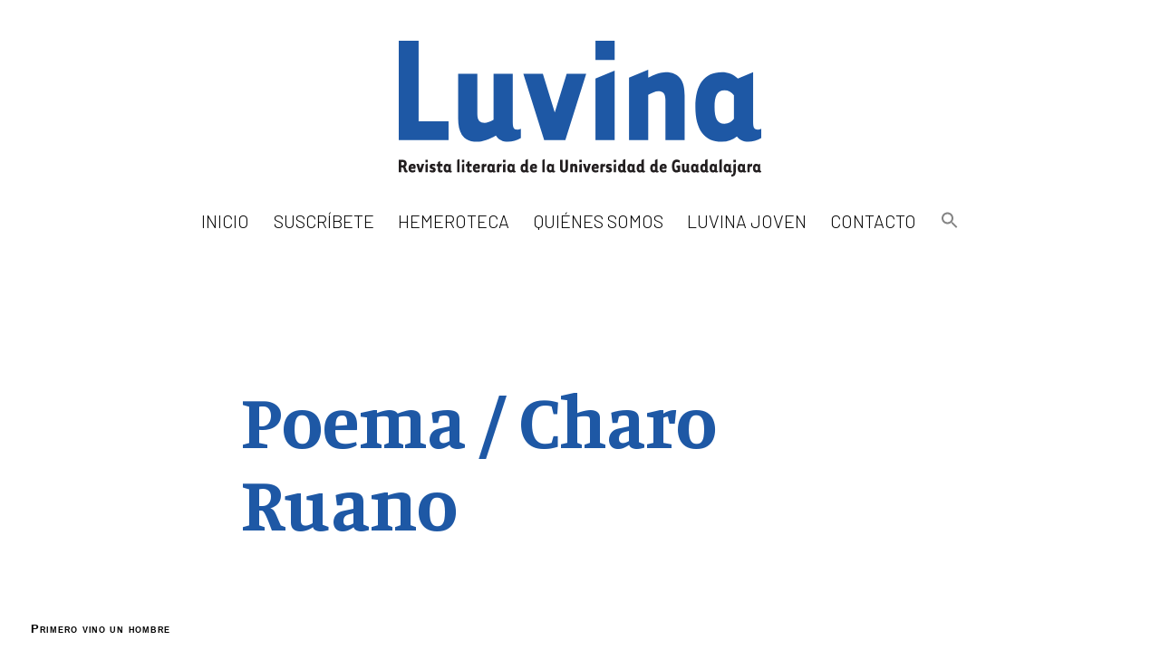

--- FILE ---
content_type: text/html; charset=UTF-8
request_url: https://luvina.com.mx/poema-charo-ruano/
body_size: 30268
content:
<!doctype html>
<html lang="es" >
<head>
	<meta charset="UTF-8" />
	<meta name="viewport" content="width=device-width, initial-scale=1" />
	<link rel="preconnect" href="https://fonts.gstatic.com">
	<link href="https://fonts.googleapis.com/css2?family=Manuale:wght@400;600;700&display=swap" rel="stylesheet">
	<link href="https://fonts.googleapis.com/css2?family=Barlow:wght@300&display=swap" rel="stylesheet">
	<meta name='robots' content='index, follow, max-image-preview:large, max-snippet:-1, max-video-preview:-1' />

	<!-- This site is optimized with the Yoast SEO plugin v26.8 - https://yoast.com/product/yoast-seo-wordpress/ -->
	<title>Poema / Charo Ruano - LUVINA</title>
	<link rel="canonical" href="https://luvina.com.mx/poema-charo-ruano/" />
	<meta property="og:locale" content="es_ES" />
	<meta property="og:type" content="article" />
	<meta property="og:title" content="Poema / Charo Ruano - LUVINA" />
	<meta property="og:description" content="Primero vino un hombre De paciencia infinita Manos grandes y &aacute;speras Que trajo escuadras, metros Aparatos extra&ntilde;os Con los que revis&oacute; Rincones, grietas, ventanas Paredes maestras y vigas abombadas Hizo c&aacute;lculos y movi&oacute; la cabeza inquieto &nbsp; A los pocos d&iacute;as Envi&oacute; un informe detallado Y nos aconsej&oacute; &laquo;Urge reconstrucci&oacute;n&raquo; &nbsp; &nbsp; Pusieron los andamios&hellip; Seguir leyendo Poema / Charo Ruano" />
	<meta property="og:url" content="https://luvina.com.mx/poema-charo-ruano/" />
	<meta property="og:site_name" content="LUVINA" />
	<meta property="article:published_time" content="2010-11-21T21:16:29+00:00" />
	<meta property="og:image" content="https://luvina.com.mx/wp-content/uploads/2021/04/luvina-fb.jpg" />
	<meta property="og:image:width" content="1200" />
	<meta property="og:image:height" content="630" />
	<meta property="og:image:type" content="image/jpeg" />
	<meta name="author" content="admin" />
	<meta name="twitter:card" content="summary_large_image" />
	<meta name="twitter:label1" content="Escrito por" />
	<meta name="twitter:data1" content="admin" />
	<meta name="twitter:label2" content="Tiempo de lectura" />
	<meta name="twitter:data2" content="1 minuto" />
	<script type="application/ld+json" class="yoast-schema-graph">{"@context":"https://schema.org","@graph":[{"@type":"Article","@id":"https://luvina.com.mx/poema-charo-ruano/#article","isPartOf":{"@id":"https://luvina.com.mx/poema-charo-ruano/"},"author":{"name":"admin","@id":"https://luvina.com.mx/#/schema/person/d760ea03d666e25fc68cd218d5710e53"},"headline":"Poema / Charo Ruano","datePublished":"2010-11-21T21:16:29+00:00","mainEntityOfPage":{"@id":"https://luvina.com.mx/poema-charo-ruano/"},"wordCount":252,"commentCount":0,"publisher":{"@id":"https://luvina.com.mx/#organization"},"articleSection":["Luvina 61 / Textos"],"inLanguage":"es"},{"@type":"WebPage","@id":"https://luvina.com.mx/poema-charo-ruano/","url":"https://luvina.com.mx/poema-charo-ruano/","name":"Poema / Charo Ruano - LUVINA","isPartOf":{"@id":"https://luvina.com.mx/#website"},"datePublished":"2010-11-21T21:16:29+00:00","breadcrumb":{"@id":"https://luvina.com.mx/poema-charo-ruano/#breadcrumb"},"inLanguage":"es","potentialAction":[{"@type":"ReadAction","target":["https://luvina.com.mx/poema-charo-ruano/"]}]},{"@type":"BreadcrumbList","@id":"https://luvina.com.mx/poema-charo-ruano/#breadcrumb","itemListElement":[{"@type":"ListItem","position":1,"name":"Portada","item":"https://luvina.com.mx/"},{"@type":"ListItem","position":2,"name":"Poema / Charo Ruano"}]},{"@type":"WebSite","@id":"https://luvina.com.mx/#website","url":"https://luvina.com.mx/","name":"LUVINA","description":"Revista Literaria de la Universidad de Guadalajara","publisher":{"@id":"https://luvina.com.mx/#organization"},"potentialAction":[{"@type":"SearchAction","target":{"@type":"EntryPoint","urlTemplate":"https://luvina.com.mx/?s={search_term_string}"},"query-input":{"@type":"PropertyValueSpecification","valueRequired":true,"valueName":"search_term_string"}}],"inLanguage":"es"},{"@type":"Organization","@id":"https://luvina.com.mx/#organization","name":"LUVINA Revista Literaria de la Universidad de Guadalajara","url":"https://luvina.com.mx/","logo":{"@type":"ImageObject","inLanguage":"es","@id":"https://luvina.com.mx/#/schema/logo/image/","url":"https://luvina.com.mx/wp-content/uploads/2021/04/logo-luvina.svg","contentUrl":"https://luvina.com.mx/wp-content/uploads/2021/04/logo-luvina.svg","width":"1024","height":"1024","caption":"LUVINA Revista Literaria de la Universidad de Guadalajara"},"image":{"@id":"https://luvina.com.mx/#/schema/logo/image/"}},{"@type":"Person","@id":"https://luvina.com.mx/#/schema/person/d760ea03d666e25fc68cd218d5710e53","name":"admin","image":{"@type":"ImageObject","inLanguage":"es","@id":"https://luvina.com.mx/#/schema/person/image/","url":"https://secure.gravatar.com/avatar/325278bedbabb188c7a7fb9e919568efeca13fcab4302644406ceacf3614f9b6?s=96&d=mm&r=g","contentUrl":"https://secure.gravatar.com/avatar/325278bedbabb188c7a7fb9e919568efeca13fcab4302644406ceacf3614f9b6?s=96&d=mm&r=g","caption":"admin"},"sameAs":["https://luvina.com.mx"]}]}</script>
	<!-- / Yoast SEO plugin. -->


<link rel='dns-prefetch' href='//static.addtoany.com' />
<link rel='dns-prefetch' href='//www.googletagmanager.com' />
<link rel="alternate" type="application/rss+xml" title="LUVINA &raquo; Feed" href="https://luvina.com.mx/feed/" />
<link rel="alternate" title="oEmbed (JSON)" type="application/json+oembed" href="https://luvina.com.mx/wp-json/oembed/1.0/embed?url=https%3A%2F%2Fluvina.com.mx%2Fpoema-charo-ruano%2F" />
<link rel="alternate" title="oEmbed (XML)" type="text/xml+oembed" href="https://luvina.com.mx/wp-json/oembed/1.0/embed?url=https%3A%2F%2Fluvina.com.mx%2Fpoema-charo-ruano%2F&#038;format=xml" />
<style id='wp-img-auto-sizes-contain-inline-css'>
img:is([sizes=auto i],[sizes^="auto," i]){contain-intrinsic-size:3000px 1500px}
/*# sourceURL=wp-img-auto-sizes-contain-inline-css */
</style>
<style id='wp-emoji-styles-inline-css'>

	img.wp-smiley, img.emoji {
		display: inline !important;
		border: none !important;
		box-shadow: none !important;
		height: 1em !important;
		width: 1em !important;
		margin: 0 0.07em !important;
		vertical-align: -0.1em !important;
		background: none !important;
		padding: 0 !important;
	}
/*# sourceURL=wp-emoji-styles-inline-css */
</style>
<style id='wp-block-library-inline-css'>
:root{--wp-block-synced-color:#7a00df;--wp-block-synced-color--rgb:122,0,223;--wp-bound-block-color:var(--wp-block-synced-color);--wp-editor-canvas-background:#ddd;--wp-admin-theme-color:#007cba;--wp-admin-theme-color--rgb:0,124,186;--wp-admin-theme-color-darker-10:#006ba1;--wp-admin-theme-color-darker-10--rgb:0,107,160.5;--wp-admin-theme-color-darker-20:#005a87;--wp-admin-theme-color-darker-20--rgb:0,90,135;--wp-admin-border-width-focus:2px}@media (min-resolution:192dpi){:root{--wp-admin-border-width-focus:1.5px}}.wp-element-button{cursor:pointer}:root .has-very-light-gray-background-color{background-color:#eee}:root .has-very-dark-gray-background-color{background-color:#313131}:root .has-very-light-gray-color{color:#eee}:root .has-very-dark-gray-color{color:#313131}:root .has-vivid-green-cyan-to-vivid-cyan-blue-gradient-background{background:linear-gradient(135deg,#00d084,#0693e3)}:root .has-purple-crush-gradient-background{background:linear-gradient(135deg,#34e2e4,#4721fb 50%,#ab1dfe)}:root .has-hazy-dawn-gradient-background{background:linear-gradient(135deg,#faaca8,#dad0ec)}:root .has-subdued-olive-gradient-background{background:linear-gradient(135deg,#fafae1,#67a671)}:root .has-atomic-cream-gradient-background{background:linear-gradient(135deg,#fdd79a,#004a59)}:root .has-nightshade-gradient-background{background:linear-gradient(135deg,#330968,#31cdcf)}:root .has-midnight-gradient-background{background:linear-gradient(135deg,#020381,#2874fc)}:root{--wp--preset--font-size--normal:16px;--wp--preset--font-size--huge:42px}.has-regular-font-size{font-size:1em}.has-larger-font-size{font-size:2.625em}.has-normal-font-size{font-size:var(--wp--preset--font-size--normal)}.has-huge-font-size{font-size:var(--wp--preset--font-size--huge)}.has-text-align-center{text-align:center}.has-text-align-left{text-align:left}.has-text-align-right{text-align:right}.has-fit-text{white-space:nowrap!important}#end-resizable-editor-section{display:none}.aligncenter{clear:both}.items-justified-left{justify-content:flex-start}.items-justified-center{justify-content:center}.items-justified-right{justify-content:flex-end}.items-justified-space-between{justify-content:space-between}.screen-reader-text{border:0;clip-path:inset(50%);height:1px;margin:-1px;overflow:hidden;padding:0;position:absolute;width:1px;word-wrap:normal!important}.screen-reader-text:focus{background-color:#ddd;clip-path:none;color:#444;display:block;font-size:1em;height:auto;left:5px;line-height:normal;padding:15px 23px 14px;text-decoration:none;top:5px;width:auto;z-index:100000}html :where(.has-border-color){border-style:solid}html :where([style*=border-top-color]){border-top-style:solid}html :where([style*=border-right-color]){border-right-style:solid}html :where([style*=border-bottom-color]){border-bottom-style:solid}html :where([style*=border-left-color]){border-left-style:solid}html :where([style*=border-width]){border-style:solid}html :where([style*=border-top-width]){border-top-style:solid}html :where([style*=border-right-width]){border-right-style:solid}html :where([style*=border-bottom-width]){border-bottom-style:solid}html :where([style*=border-left-width]){border-left-style:solid}html :where(img[class*=wp-image-]){height:auto;max-width:100%}:where(figure){margin:0 0 1em}html :where(.is-position-sticky){--wp-admin--admin-bar--position-offset:var(--wp-admin--admin-bar--height,0px)}@media screen and (max-width:600px){html :where(.is-position-sticky){--wp-admin--admin-bar--position-offset:0px}}

/*# sourceURL=wp-block-library-inline-css */
</style><style id='global-styles-inline-css'>
:root{--wp--preset--aspect-ratio--square: 1;--wp--preset--aspect-ratio--4-3: 4/3;--wp--preset--aspect-ratio--3-4: 3/4;--wp--preset--aspect-ratio--3-2: 3/2;--wp--preset--aspect-ratio--2-3: 2/3;--wp--preset--aspect-ratio--16-9: 16/9;--wp--preset--aspect-ratio--9-16: 9/16;--wp--preset--color--black: #000000;--wp--preset--color--cyan-bluish-gray: #abb8c3;--wp--preset--color--white: #FFFFFF;--wp--preset--color--pale-pink: #f78da7;--wp--preset--color--vivid-red: #cf2e2e;--wp--preset--color--luminous-vivid-orange: #ff6900;--wp--preset--color--luminous-vivid-amber: #fcb900;--wp--preset--color--light-green-cyan: #7bdcb5;--wp--preset--color--vivid-green-cyan: #00d084;--wp--preset--color--pale-cyan-blue: #8ed1fc;--wp--preset--color--vivid-cyan-blue: #0693e3;--wp--preset--color--vivid-purple: #9b51e0;--wp--preset--color--dark-gray: #28303D;--wp--preset--color--gray: #39414D;--wp--preset--color--green: #D1E4DD;--wp--preset--color--blue: #D1DFE4;--wp--preset--color--purple: #D1D1E4;--wp--preset--color--red: #E4D1D1;--wp--preset--color--orange: #E4DAD1;--wp--preset--color--yellow: #EEEADD;--wp--preset--gradient--vivid-cyan-blue-to-vivid-purple: linear-gradient(135deg,rgb(6,147,227) 0%,rgb(155,81,224) 100%);--wp--preset--gradient--light-green-cyan-to-vivid-green-cyan: linear-gradient(135deg,rgb(122,220,180) 0%,rgb(0,208,130) 100%);--wp--preset--gradient--luminous-vivid-amber-to-luminous-vivid-orange: linear-gradient(135deg,rgb(252,185,0) 0%,rgb(255,105,0) 100%);--wp--preset--gradient--luminous-vivid-orange-to-vivid-red: linear-gradient(135deg,rgb(255,105,0) 0%,rgb(207,46,46) 100%);--wp--preset--gradient--very-light-gray-to-cyan-bluish-gray: linear-gradient(135deg,rgb(238,238,238) 0%,rgb(169,184,195) 100%);--wp--preset--gradient--cool-to-warm-spectrum: linear-gradient(135deg,rgb(74,234,220) 0%,rgb(151,120,209) 20%,rgb(207,42,186) 40%,rgb(238,44,130) 60%,rgb(251,105,98) 80%,rgb(254,248,76) 100%);--wp--preset--gradient--blush-light-purple: linear-gradient(135deg,rgb(255,206,236) 0%,rgb(152,150,240) 100%);--wp--preset--gradient--blush-bordeaux: linear-gradient(135deg,rgb(254,205,165) 0%,rgb(254,45,45) 50%,rgb(107,0,62) 100%);--wp--preset--gradient--luminous-dusk: linear-gradient(135deg,rgb(255,203,112) 0%,rgb(199,81,192) 50%,rgb(65,88,208) 100%);--wp--preset--gradient--pale-ocean: linear-gradient(135deg,rgb(255,245,203) 0%,rgb(182,227,212) 50%,rgb(51,167,181) 100%);--wp--preset--gradient--electric-grass: linear-gradient(135deg,rgb(202,248,128) 0%,rgb(113,206,126) 100%);--wp--preset--gradient--midnight: linear-gradient(135deg,rgb(2,3,129) 0%,rgb(40,116,252) 100%);--wp--preset--gradient--purple-to-yellow: linear-gradient(160deg, #D1D1E4 0%, #EEEADD 100%);--wp--preset--gradient--yellow-to-purple: linear-gradient(160deg, #EEEADD 0%, #D1D1E4 100%);--wp--preset--gradient--green-to-yellow: linear-gradient(160deg, #D1E4DD 0%, #EEEADD 100%);--wp--preset--gradient--yellow-to-green: linear-gradient(160deg, #EEEADD 0%, #D1E4DD 100%);--wp--preset--gradient--red-to-yellow: linear-gradient(160deg, #E4D1D1 0%, #EEEADD 100%);--wp--preset--gradient--yellow-to-red: linear-gradient(160deg, #EEEADD 0%, #E4D1D1 100%);--wp--preset--gradient--purple-to-red: linear-gradient(160deg, #D1D1E4 0%, #E4D1D1 100%);--wp--preset--gradient--red-to-purple: linear-gradient(160deg, #E4D1D1 0%, #D1D1E4 100%);--wp--preset--font-size--small: 18px;--wp--preset--font-size--medium: 20px;--wp--preset--font-size--large: 24px;--wp--preset--font-size--x-large: 42px;--wp--preset--font-size--extra-small: 16px;--wp--preset--font-size--normal: 20px;--wp--preset--font-size--extra-large: 40px;--wp--preset--font-size--huge: 96px;--wp--preset--font-size--gigantic: 144px;--wp--preset--spacing--20: 0.44rem;--wp--preset--spacing--30: 0.67rem;--wp--preset--spacing--40: 1rem;--wp--preset--spacing--50: 1.5rem;--wp--preset--spacing--60: 2.25rem;--wp--preset--spacing--70: 3.38rem;--wp--preset--spacing--80: 5.06rem;--wp--preset--shadow--natural: 6px 6px 9px rgba(0, 0, 0, 0.2);--wp--preset--shadow--deep: 12px 12px 50px rgba(0, 0, 0, 0.4);--wp--preset--shadow--sharp: 6px 6px 0px rgba(0, 0, 0, 0.2);--wp--preset--shadow--outlined: 6px 6px 0px -3px rgb(255, 255, 255), 6px 6px rgb(0, 0, 0);--wp--preset--shadow--crisp: 6px 6px 0px rgb(0, 0, 0);}:where(.is-layout-flex){gap: 0.5em;}:where(.is-layout-grid){gap: 0.5em;}body .is-layout-flex{display: flex;}.is-layout-flex{flex-wrap: wrap;align-items: center;}.is-layout-flex > :is(*, div){margin: 0;}body .is-layout-grid{display: grid;}.is-layout-grid > :is(*, div){margin: 0;}:where(.wp-block-columns.is-layout-flex){gap: 2em;}:where(.wp-block-columns.is-layout-grid){gap: 2em;}:where(.wp-block-post-template.is-layout-flex){gap: 1.25em;}:where(.wp-block-post-template.is-layout-grid){gap: 1.25em;}.has-black-color{color: var(--wp--preset--color--black) !important;}.has-cyan-bluish-gray-color{color: var(--wp--preset--color--cyan-bluish-gray) !important;}.has-white-color{color: var(--wp--preset--color--white) !important;}.has-pale-pink-color{color: var(--wp--preset--color--pale-pink) !important;}.has-vivid-red-color{color: var(--wp--preset--color--vivid-red) !important;}.has-luminous-vivid-orange-color{color: var(--wp--preset--color--luminous-vivid-orange) !important;}.has-luminous-vivid-amber-color{color: var(--wp--preset--color--luminous-vivid-amber) !important;}.has-light-green-cyan-color{color: var(--wp--preset--color--light-green-cyan) !important;}.has-vivid-green-cyan-color{color: var(--wp--preset--color--vivid-green-cyan) !important;}.has-pale-cyan-blue-color{color: var(--wp--preset--color--pale-cyan-blue) !important;}.has-vivid-cyan-blue-color{color: var(--wp--preset--color--vivid-cyan-blue) !important;}.has-vivid-purple-color{color: var(--wp--preset--color--vivid-purple) !important;}.has-black-background-color{background-color: var(--wp--preset--color--black) !important;}.has-cyan-bluish-gray-background-color{background-color: var(--wp--preset--color--cyan-bluish-gray) !important;}.has-white-background-color{background-color: var(--wp--preset--color--white) !important;}.has-pale-pink-background-color{background-color: var(--wp--preset--color--pale-pink) !important;}.has-vivid-red-background-color{background-color: var(--wp--preset--color--vivid-red) !important;}.has-luminous-vivid-orange-background-color{background-color: var(--wp--preset--color--luminous-vivid-orange) !important;}.has-luminous-vivid-amber-background-color{background-color: var(--wp--preset--color--luminous-vivid-amber) !important;}.has-light-green-cyan-background-color{background-color: var(--wp--preset--color--light-green-cyan) !important;}.has-vivid-green-cyan-background-color{background-color: var(--wp--preset--color--vivid-green-cyan) !important;}.has-pale-cyan-blue-background-color{background-color: var(--wp--preset--color--pale-cyan-blue) !important;}.has-vivid-cyan-blue-background-color{background-color: var(--wp--preset--color--vivid-cyan-blue) !important;}.has-vivid-purple-background-color{background-color: var(--wp--preset--color--vivid-purple) !important;}.has-black-border-color{border-color: var(--wp--preset--color--black) !important;}.has-cyan-bluish-gray-border-color{border-color: var(--wp--preset--color--cyan-bluish-gray) !important;}.has-white-border-color{border-color: var(--wp--preset--color--white) !important;}.has-pale-pink-border-color{border-color: var(--wp--preset--color--pale-pink) !important;}.has-vivid-red-border-color{border-color: var(--wp--preset--color--vivid-red) !important;}.has-luminous-vivid-orange-border-color{border-color: var(--wp--preset--color--luminous-vivid-orange) !important;}.has-luminous-vivid-amber-border-color{border-color: var(--wp--preset--color--luminous-vivid-amber) !important;}.has-light-green-cyan-border-color{border-color: var(--wp--preset--color--light-green-cyan) !important;}.has-vivid-green-cyan-border-color{border-color: var(--wp--preset--color--vivid-green-cyan) !important;}.has-pale-cyan-blue-border-color{border-color: var(--wp--preset--color--pale-cyan-blue) !important;}.has-vivid-cyan-blue-border-color{border-color: var(--wp--preset--color--vivid-cyan-blue) !important;}.has-vivid-purple-border-color{border-color: var(--wp--preset--color--vivid-purple) !important;}.has-vivid-cyan-blue-to-vivid-purple-gradient-background{background: var(--wp--preset--gradient--vivid-cyan-blue-to-vivid-purple) !important;}.has-light-green-cyan-to-vivid-green-cyan-gradient-background{background: var(--wp--preset--gradient--light-green-cyan-to-vivid-green-cyan) !important;}.has-luminous-vivid-amber-to-luminous-vivid-orange-gradient-background{background: var(--wp--preset--gradient--luminous-vivid-amber-to-luminous-vivid-orange) !important;}.has-luminous-vivid-orange-to-vivid-red-gradient-background{background: var(--wp--preset--gradient--luminous-vivid-orange-to-vivid-red) !important;}.has-very-light-gray-to-cyan-bluish-gray-gradient-background{background: var(--wp--preset--gradient--very-light-gray-to-cyan-bluish-gray) !important;}.has-cool-to-warm-spectrum-gradient-background{background: var(--wp--preset--gradient--cool-to-warm-spectrum) !important;}.has-blush-light-purple-gradient-background{background: var(--wp--preset--gradient--blush-light-purple) !important;}.has-blush-bordeaux-gradient-background{background: var(--wp--preset--gradient--blush-bordeaux) !important;}.has-luminous-dusk-gradient-background{background: var(--wp--preset--gradient--luminous-dusk) !important;}.has-pale-ocean-gradient-background{background: var(--wp--preset--gradient--pale-ocean) !important;}.has-electric-grass-gradient-background{background: var(--wp--preset--gradient--electric-grass) !important;}.has-midnight-gradient-background{background: var(--wp--preset--gradient--midnight) !important;}.has-small-font-size{font-size: var(--wp--preset--font-size--small) !important;}.has-medium-font-size{font-size: var(--wp--preset--font-size--medium) !important;}.has-large-font-size{font-size: var(--wp--preset--font-size--large) !important;}.has-x-large-font-size{font-size: var(--wp--preset--font-size--x-large) !important;}
/*# sourceURL=global-styles-inline-css */
</style>

<style id='classic-theme-styles-inline-css'>
/*! This file is auto-generated */
.wp-block-button__link{color:#fff;background-color:#32373c;border-radius:9999px;box-shadow:none;text-decoration:none;padding:calc(.667em + 2px) calc(1.333em + 2px);font-size:1.125em}.wp-block-file__button{background:#32373c;color:#fff;text-decoration:none}
/*# sourceURL=/wp-includes/css/classic-themes.min.css */
</style>
<link rel='stylesheet' id='myguten-style-css' href='https://luvina.com.mx/wp-content/themes/luvinamondaylovers/estilos.css?ver=6.9' media='all' />
<link rel='stylesheet' id='twenty-twenty-one-custom-color-overrides-css' href='https://luvina.com.mx/wp-content/themes/twentytwentyone/assets/css/custom-color-overrides.css?ver=1.2' media='all' />
<style id='twenty-twenty-one-custom-color-overrides-inline-css'>
:root .editor-styles-wrapper{--global--color-background: #ffffff;--global--color-primary: #000;--global--color-secondary: #000;--button--color-background: #000;--button--color-text-hover: #000;}
/*# sourceURL=twenty-twenty-one-custom-color-overrides-inline-css */
</style>
<link rel='stylesheet' id='ivory-search-styles-css' href='https://luvina.com.mx/wp-content/plugins/add-search-to-menu/public/css/ivory-search.min.css?ver=5.5.14' media='all' />
<link rel='stylesheet' id='orbisius_ct_luvina_parent_style-css' href='https://luvina.com.mx/wp-content/themes/twentytwentyone/style.css?ver=2.2' media='all' />
<link rel='stylesheet' id='orbisius_ct_luvina_parent_style_child_style-css' href='https://luvina.com.mx/wp-content/themes/luvinamondaylovers/style.css?ver=1.2' media='all' />
<link rel='stylesheet' id='twenty-twenty-one-style-css' href='https://luvina.com.mx/wp-content/themes/twentytwentyone/style.css?ver=1.2' media='all' />
<style id='twenty-twenty-one-style-inline-css'>
:root{--global--color-background: #ffffff;--global--color-primary: #000;--global--color-secondary: #000;--button--color-background: #000;--button--color-text-hover: #000;}
/*# sourceURL=twenty-twenty-one-style-inline-css */
</style>
<link rel='stylesheet' id='twenty-twenty-one-print-style-css' href='https://luvina.com.mx/wp-content/themes/twentytwentyone/assets/css/print.css?ver=1.2' media='print' />
<link rel='stylesheet' id='addtoany-css' href='https://luvina.com.mx/wp-content/plugins/add-to-any/addtoany.min.css?ver=1.16' media='all' />
<script id="addtoany-core-js-before">
window.a2a_config=window.a2a_config||{};a2a_config.callbacks=[];a2a_config.overlays=[];a2a_config.templates={};a2a_localize = {
	Share: "Compartir",
	Save: "Guardar",
	Subscribe: "Suscribir",
	Email: "Correo electrónico",
	Bookmark: "Marcador",
	ShowAll: "Mostrar todo",
	ShowLess: "Mostrar menos",
	FindServices: "Encontrar servicio(s)",
	FindAnyServiceToAddTo: "Encuentra al instante cualquier servicio para añadir a",
	PoweredBy: "Funciona con",
	ShareViaEmail: "Compartir por correo electrónico",
	SubscribeViaEmail: "Suscribirse a través de correo electrónico",
	BookmarkInYourBrowser: "Añadir a marcadores de tu navegador",
	BookmarkInstructions: "Presiona «Ctrl+D» o «\u2318+D» para añadir esta página a marcadores",
	AddToYourFavorites: "Añadir a tus favoritos",
	SendFromWebOrProgram: "Enviar desde cualquier dirección o programa de correo electrónico ",
	EmailProgram: "Programa de correo electrónico",
	More: "Más&#8230;",
	ThanksForSharing: "¡Gracias por compartir!",
	ThanksForFollowing: "¡Gracias por seguirnos!"
};

a2a_config.icon_color="transparent,#1e58a5";

//# sourceURL=addtoany-core-js-before
</script>
<script defer src="https://static.addtoany.com/menu/page.js" id="addtoany-core-js"></script>
<script src="https://luvina.com.mx/wp-includes/js/jquery/jquery.min.js?ver=3.7.1" id="jquery-core-js"></script>
<script src="https://luvina.com.mx/wp-includes/js/jquery/jquery-migrate.min.js?ver=3.4.1" id="jquery-migrate-js"></script>
<script defer src="https://luvina.com.mx/wp-content/plugins/add-to-any/addtoany.min.js?ver=1.1" id="addtoany-jquery-js"></script>
<script id="twenty-twenty-one-ie11-polyfills-js-after">
( Element.prototype.matches && Element.prototype.closest && window.NodeList && NodeList.prototype.forEach ) || document.write( '<script src="https://luvina.com.mx/wp-content/themes/twentytwentyone/assets/js/polyfills.js?ver=1.2"></scr' + 'ipt>' );
//# sourceURL=twenty-twenty-one-ie11-polyfills-js-after
</script>
<script src="https://luvina.com.mx/wp-content/themes/twentytwentyone/assets/js/primary-navigation.js?ver=1.2" id="twenty-twenty-one-primary-navigation-script-js" defer data-wp-strategy="defer"></script>

<!-- Fragmento de código de la etiqueta de Google (gtag.js) añadida por Site Kit -->
<!-- Fragmento de código de Google Analytics añadido por Site Kit -->
<script src="https://www.googletagmanager.com/gtag/js?id=GT-MBTKZDQ" id="google_gtagjs-js" async></script>
<script id="google_gtagjs-js-after">
window.dataLayer = window.dataLayer || [];function gtag(){dataLayer.push(arguments);}
gtag("set","linker",{"domains":["luvina.com.mx"]});
gtag("js", new Date());
gtag("set", "developer_id.dZTNiMT", true);
gtag("config", "GT-MBTKZDQ", {"googlesitekit_post_type":"post"});
//# sourceURL=google_gtagjs-js-after
</script>
<link rel="https://api.w.org/" href="https://luvina.com.mx/wp-json/" /><link rel="alternate" title="JSON" type="application/json" href="https://luvina.com.mx/wp-json/wp/v2/posts/874" /><link rel="EditURI" type="application/rsd+xml" title="RSD" href="https://luvina.com.mx/xmlrpc.php?rsd" />
<meta name="generator" content="WordPress 6.9" />
<link rel='shortlink' href='https://luvina.com.mx/?p=874' />
<meta name="generator" content="Site Kit by Google 1.171.0" /><noscript><style>.lazyload[data-src]{display:none !important;}</style></noscript><style>.lazyload{background-image:none !important;}.lazyload:before{background-image:none !important;}</style><style id="custom-background-css">
body.custom-background { background-color: #ffffff; }
</style>
	<link rel="icon" href="https://luvina.com.mx/wp-content/uploads/2021/04/cropped-Luvina-favicon-32x32.png" sizes="32x32" />
<link rel="icon" href="https://luvina.com.mx/wp-content/uploads/2021/04/cropped-Luvina-favicon-192x192.png" sizes="192x192" />
<link rel="apple-touch-icon" href="https://luvina.com.mx/wp-content/uploads/2021/04/cropped-Luvina-favicon-180x180.png" />
<meta name="msapplication-TileImage" content="https://luvina.com.mx/wp-content/uploads/2021/04/cropped-Luvina-favicon-270x270.png" />
		<style id="wp-custom-css">
			/* font-family: 'Manuale', serif;
 * wght@400;600;700
 * 
 * font-family: 'Barlow', sans-serif;
 * wght@300
 * 
 * azul 
 * #1e58a5
 * */

:root {
	--color-principal: #1e58a5;
}
.addtoany_share_save_container {
    max-width: 751px !important;
    text-align: center;
    margin-top: 80px;
}
.hemeroteca p, .home p {
	max-width: none !important;
}
.entry-content p {
    text-align: justify;
}
.entry-header {
    max-width: 781px;
    padding-left: 15px;
    padding-right: 15px;
}
p.cierre, p.is-style-cierre {
    font-variant: small-caps;
    text-align: right;
    color: var(--color-principal);
    font-weight: 600;
    margin-top: 30px !important;
    margin-bottom: 30px !important;
}
p.autor-epigrafe, p.is-style-autor-epigrafe {
    font-variant: small-caps;
    text-align: right;
    color: var(--color-principal);
    font-weight: 600;
    margin-top: 0;
    margin-bottom: 30px !important;
}
p.bio, p.is-style-bio {
    font-family: 'Barlow', sans-serif;
    font-weight: 300;
	color: var(--color-principal);
    text-align: left !important;
    padding-right: 140px;
    margin-bottom: 50px !important;
}
p.pie, p.is-style-pie {
    font-weight: 600;
    color: var(--color-principal);
    font-size: 1rem;
    margin-top: 30px !important;
    margin-bottom: 30px !important;
}
.wp-block-verse {
    color: var(--color-principal) !important;
    padding-left: 108px;
    font-weight: 600;
}
.singular .entry-title {
    color: var(--color-principal);
    font-weight: bold;
    font-size: 6.2rem;
    max-width: 548px;
    hyphens: auto;
}
header.entry-header.alignwide {
    border-bottom: 0;
    padding-bottom: 0;
    margin-bottom: 40px;
}
.entry-content, .entry-summary, h1, .h1, h2, .h2, h3, .h3, h4, .h4, h5, .h5, h6, .h6, .wp-block-latest-posts > li > a {
	font-family: 'Manuale', serif;
}
.columna-indice h2 {
    font-variant: small-caps;
    border-bottom-style: solid;
    border-bottom-width: 3px;
    padding-left: 0 !important;
    font-size: 2.5rem;
    line-height: 2.4rem;
}
.columna-indice .wp-block-latest-posts__list a {
    font-size: 1.3rem !important;
    color: var(--color-principal);
    background-image: url(https://luvina.com.mx/wp-content/uploads/2021/03/icono-x.svg);
    background-size: 7px;
    background-repeat: no-repeat;
    background-position: left 3px bottom 7px;
    padding-left: 21px;
    text-decoration: none;
    border-bottom-width: 1px;
    border-bottom-style: solid;
}
.columna-indice .wp-block-latest-posts__list.circulo a, .columna-indice .wp-block-latest-posts__list.is-style-circulo a {
    background-image: url(https://luvina.com.mx/wp-content/uploads/2021/03/icono-circulo.svg);
    background-size: 12px;
    background-position: left 2px bottom 7px;
}
.columna-indice .wp-block-latest-posts:not(.is-grid) > li {
    margin-bottom: calc(1.356 * var(--global--spacing-vertical));
    margin-top: 0 !important;
}
.columna-indice .wp-block-latest-posts__list.nada a, .columna-indice .wp-block-latest-posts__list.is-style-nada a {
    background: none;
    padding-left: 0;
    text-transform: uppercase;
}
.presentacion {
	color: var(--color-principal);
}
.presentacion strong {
	color: #000;
	font-weight: normal
}
.has-dark-gray-color {
    color: var(--color-principal) !important;
    text-decoration: underline;
    font-weight: bold;
}
.presentacion .has-dark-gray-color {
    color: #000 !important;
}
.presentacion p {
		text-indent: 60px;
    margin-bottom: 0 !important;
    margin-top: 0 !important;
}
.presentacion p:first-child {
    text-indent: 0;
}
h2.author-title {
    text-align: right;
		cursor: default;
}
.site-logo .custom-logo {
    width: 100%;
}
.epigrafe, .is-style-epigrafe {
    color: var(--color-principal);
    text-align: right !important;
    margin-bottom: 0;
}
.single .entry-content h2 {
    color: var(--color-principal);
    text-decoration: underline;
    max-width: 751px !important;
    font-size: 120%;
    font-weight: bold;
}
.hemeroteca .entry-content h2, .home .entry-content h2, .entry-content .contenedor-portada h2 {
    color: #000000;
    text-decoration: none !important;
    max-width: 751px !important;
    font-size: 240%;
    margin-bottom: 0 !important;
    font-weight: 400;
}
.has-green-color {
    font-size: 230%;
    font-weight: bold;
   	color: var(--color-principal) !important;
    border-bottom: 2px;
    border-bottom-style: solid;
    border-bottom-color: var(--color-principal);
	  line-height: 100%;
}
.has-red-color {
    font-size: 230%;
    font-weight: bold;
    color: var(--color-principal) !important;
    border-bottom: 2px;
    border-bottom-style: solid;
    border-bottom-color: var(--color-principal);
	padding-left: 80px;
    line-height: 100%;
}
.has-purple-color {
    font-weight: bold;
    border-bottom-style: solid;
    border-bottom-width: 2px;
    padding-bottom: 6px;
	color: #000 !important;
}
footer.entry-footer.default-max-width {
    display: none !important;
}
footer#colophon {
    margin-top: 0;
}
nav.navigation.post-navigation {
    display: none;
}
.powered-by {
    display: none;
}
.hemeroteca h1.entry-title {
    display: none;
}
p.ultimo:after, p.is-style-ultimo:after {
    background-image: url(https://luvina.com.mx/wp-content/uploads/2021/03/icono-x.svg);
    content: "";
    background-size: 8px;
    display: inline-block;
    width: 14px;
    height: 9px;
    background-repeat: no-repeat;
    background-position: right;
}
p.legal {
	max-width: 751px !important;
}
.wp-block-separator {
    border-bottom: 0 !important;
    height: 9px;
    background-image: url(https://luvina.com.mx/wp-content/uploads/2021/03/icono-x.svg);
    background-position: center;
    background-repeat: no-repeat;
    background-size: 9px;
}
p.descanso, p.is-style-descanso {
    position: relative;
    left: 80px;
    text-align: inherit;
    color: var(--color-principal);
    margin-bottom: 40px !important;
    margin-top: 30px !important;
}
.menu-item a {
    font-family: 'Barlow', sans-serif;
    text-transform: uppercase;
}
p.has-text-align-center {
    text-align: center;
}
.banner {
	max-width: 1280px;
}
.site-name {
    max-width: 330px;
    margin: 0 auto;
    padding: 0 15px;
}
h2.invitacion {
    margin-top: 60px !important;
    padding-bottom: 50px !important;
	color: var(--color-principal) !important;
}
p {
    max-width: 751px !important;
}
.presentacion p {
    max-width: none !important;
}
.single .entry-content {
    padding-left: 15px;
    padding-right: 15px;
}
.hemeroteca .entry-content {
    padding-left: 0;
    padding-right: 0;
}
p.descanso-sub, p.is-style-descanso-sub {
    max-width: 490px !important;
    text-decoration: underline;
    color: #838383;
    position: relative;
    left: 190px;
    font-size: 115%;
    text-align: right;
    margin-bottom: 40px !important;
    margin-top: 30px !important;
}
p.idioma, p.is-style-idioma {
    color: var(--color-principal);
}
.verso-largo, .is-style-verso-largo {
    padding-left: 0 !important;
    color: #000 !important;
    max-width: 751px !important;
		font-weight: normal !important;
}
.singular .titulo-mediano {
    font-size: 5.2rem;
    hyphens: none;
    max-width: none;
}
.has-yellow-color {
    color: #000 !important;
    font-variant: small-caps !important;
    font-size: 117.4%;
    line-height: 100%;
}
.singular p {
    margin-bottom: 0;
    margin-top: 0;
		text-indent: 80px;
}
.wp-block-image {
    margin-bottom: 30px !important;
}
.site-logo .custom-logo {
    max-width: 400px;
}
.site-logo .custom-logo {
    max-width: 400px;
    width: 400px;
}
header#masthead {
    max-width: 1240px;
    padding-left: 20px;
    padding-right: 20px;
}
ul.footer-navigation-wrapper svg {
    width: 48px !important;
    height: 48px !important;
}
.widget-area {
    grid-template-columns: auto;
    text-align: center;
    margin-top: 0;
    padding-top: 0;
}
.columna-indice .wp-block-file.alignright {
    margin-right: 20px;
}
.contenedor-portada .wp-block-column:first-child .wp-block-latest-posts__list {
    margin-left: 20px;
    margin-right: 20px;
}
.contenedor-portada .wp-block-column:first-child .wp-block-latest-posts__list a {
    font-size: 1.3rem !important;
    background-size: 7px;
    background-repeat: no-repeat;
    background-position: left 3px bottom 7px;
    text-decoration: none;
    border-bottom-width: 1px;
    border-bottom-style: solid;
}
ul.ultimosposts {
    padding-left: 0;
    list-style: none;
    display: grid;
    grid-template-columns: repeat(4, 1fr);
    grid-column-gap: 30px;
    grid-row-gap: 15px;
}
.bloque.ultimos-posts {
    max-width: 1280px !important;
    padding-left: 20px;
    padding-right: 20px;
}
.datos-edicion h3 {
    font-size: 90%;
    color: var(--color-principal);
    text-align: center;
	margin-top: 20px;
}
ul.ultimosposts li {
    margin-bottom: 60px;
}
.ultimos-posts .imagen-post {
    box-shadow: 2px 1px 6px 0px #0000001f;
    outline-width: 3px;
    outline-color: #fff;
    outline-style: solid;
    outline-offset: -3px;
}
.senderos a {
    font-size: 1.3rem !important;
    background-size: 7px;
    background-repeat: no-repeat;
    background-position: left 3px bottom 7px;
    text-decoration: none;
    border-bottom-width: 1px;
    border-bottom-style: solid;
    color: #a04374;
}
.columna-indice .wp-block-latest-posts__list .wp-block-latest-posts__featured-image a {
    padding-left: 0;
    background: none;
    border-bottom-width: 0;
}
.poster {
	max-width: 1280px !important;
}
.site-branding {
    margin: 0 auto;
}
.primary-navigation {
    margin-left: auto;
    margin-right: auto;
}
body, html {
	overflow-x: hidden !important;
}
#anterior-siguiente {
  max-width: 400px;
  margin: 0 auto;
	margin-top: 100px;
}
#anterior-siguiente p {
    text-align: center;
    white-space: pre;
}
.carteles {
    margin: 0 !important;
		max-width: none !important;
}
.carteles button:hover {
    background-color: #000 !important;
}
.carteles .slick-prev {
    left: 0 !important;
}
.carteles .slick-next {
    right: 0 !important;
}
p.has-text-align-right {
    text-align: right;
}
button.eedee-gutenslider-nav.eedee-gutenslider-next {
    background-color: #000 !important;
}
button.eedee-gutenslider-nav.eedee-gutenslider-prev {
    background-color: #000 !important;
}
.p.descanso, p.is-style-descanso-sub, p.pie, #anterior-siguiente p, p.bio, p.idioma, p.is-style-sin-sangria, p.descanso-sub, p.is-style-descanso, p.is-style-bio, p.is-style-idioma, p.is-style-pie, p.is-style-cierre {
	text-indent: 0;
}
.page h2 {
    max-width: 760px !important;
}
.no-gutenberg.singular p {
    text-indent: 0;
}
svg#logo-luvina {
    width: 400px !important;
}
#logo-luvina #xetnCq_1_ path {
    fill: var(--color-principal);
}
.a2a_svg svg path {
    fill: var(--color-principal);
}
.site-name {
    max-width: none;
}
.is-style-bio em {
    padding-right: 3px;
}
.search p.category-name {
    text-align: center;
}
header#masthead {
    padding-top: calc(1*var(--global--spacing-vertical));
}
span.has-cruz {
    background-image: url(https://luvina.com.mx/wp-content/uploads/2021/03/icono-x.svg);
    background-size: 8px;
    display: inline-block;
    width: 14px;
    height: 9px;
    background-repeat: no-repeat;
    background-position: center;
    color: transparent;
    left: 4px;
    position: relative;
    top: 14px;
}
span.has-sup {
    font-size: var(--global--font-size-xs);
    position: relative;
    bottom: 5px;
    left: 2px;
}
p.site-description {
text-indent: inherit;
    text-align: right;
    opacity: 0.8;
    font-size: 60%;

}

/* MQ */

@media only screen and (max-width:1279px) {
	
	ul.ultimosposts {
			grid-template-columns: repeat(3, 1fr);
	}

} /* termina 1279 */

@media only screen and (max-width:991px) {
	
	ul.ultimosposts {
		grid-template-columns: repeat(2, 1fr);
	}
	
.singular .titulo-mediano {
    font-size: 2.5rem;
}
	
.singular .entry-title {
    font-size: 2.5rem;
}
	
h2.author-title {
    font-size: 1.7rem;
}
	
.page .entry-content {
    padding-left: 15px;
    padding-right: 15px;
}
	
.contenedor-portada .wp-block-column:first-child .wp-block-latest-posts__list {
    margin-left: 0;
    margin-right: 0;
}
	
.presentacion .wp-block-group__inner-container p {
    padding-left: 0 !important;
    padding-right: 0 !important;
}
	
.columna-indice {
    padding-left: 0;
    padding-right: 0;
}
	
.contenedor-portada .wp-block-gallery {
    padding-left: 0;
    padding-right: 0;
}
	
.columna-indice p {
    padding-left: 0 !important;
    padding-right: 0 !important;
}
	
h2 {
    font-size: 1.6rem;
}
	
.search .entry-content p {
    padding-left: 15px;
    padding-right: 15px;
}
	
.site-name {
    max-width: none;
}
	
.site-logo {
    text-align: center;
}
	
.site-logo .custom-logo {
    width: 100%;
}
	
.hemeroteca .contenedor-portada {
    padding-left: 15px;
    padding-right: 15px;
}
	
p.descanso-sub, p.is-style-descanso-sub {
    left: 0;
}
	
p.descanso, p.is-style-descanso {
    left: 0;
}
	
.wp-block-verse {
    padding-left: 0;
}
	
svg#logo-luvina {
    width: 300px !important;
}

} /* termina 991 */

@media only screen and (max-width:781px) {
.wp-block-columns .wp-block-column:nth-child(1) {
    order: 2;
}
.wp-block-columns .wp-block-column:nth-child(2) {
    order: 1;
}
} /* termina 781 */

@media only screen and (max-width: 481px) {
	
	.site-branding {
			width: 100%;
	}	
	
	.site-logo .custom-logo {
			width: 200px;
	}
	
	.singular p {
			text-indent: 30px;
	}
	
.page p, p.descanso, p.pie, #anterior-siguiente p, p.bio, p.idioma, p.is-style-sin-sangria, p.descanso-sub, p.is-style-bio {
			text-indent: 0;	
	}
	
svg#logo-luvina {
    width: 200px !important;
}
	
p.site-description {
    position: absolute;
    top: 90px;
}
	
} /* termina 481 */		</style>
		<style type="text/css" media="screen">.is-menu path.search-icon-path { fill: #848484;}body .popup-search-close:after, body .search-close:after { border-color: #848484;}body .popup-search-close:before, body .search-close:before { border-color: #848484;}</style>			<style type="text/css">
					</style>
		</head>

<body class="wp-singular post-template-default single single-post postid-874 single-format-standard custom-background wp-custom-logo wp-embed-responsive wp-theme-twentytwentyone wp-child-theme-luvinamondaylovers no-gutenberg twentytwentyone luvina-61-textos is-light-theme has-background-white no-js singular has-main-navigation">
<div id="page" class="site">
	<a class="skip-link screen-reader-text" href="#content">Saltar al contenido</a>

	
<header id="masthead" class="site-header has-logo has-menu">

	

<div class="site-branding">

			<div class="site-logo"><a href="https://luvina.com.mx/" class="custom-logo-link" rel="home"><svg id="logo-luvina" width="751" viewBox="0 0 751 281" fill="none" xmlns="http://www.w3.org/2000/svg">
<g clip-path="url(#clip0_1085_60)">
    <g id="xetnCq_1_"><path d="M702.655 78.1493C693.74 69.9203 682.425 65.12 669.396 65.12C633.051 65.12 614.562 90.8357 614.562 137.098C614.562 183.359 633.078 209.075 669.396 209.075C681.397 209.075 692.026 204.961 700.598 198.103C705.741 204.961 713.97 209.075 724.256 209.075C733.513 209.075 742.428 206.332 751 201.532V181.988C748.6 183.359 746.2 184.045 743.8 184.045C737.285 184.045 734.199 181.302 734.199 168.273V65.12L702.655 78.1493ZM694.426 161.442C689.968 167.956 682.768 171.728 674.882 171.728C659.453 171.728 654.31 159.385 654.31 137.098C654.31 114.811 659.453 102.467 674.882 102.467C682.768 102.467 689.968 106.239 694.426 112.753V161.442ZM516.87 112.094C524.413 107.294 531.956 104.208 537.442 104.208C546.7 104.208 552.529 108.322 552.529 122.38V205.673H592.302V113.123C592.302 85.3497 583.044 65.12 552.529 65.12C543.271 65.12 527.842 70.6061 516.87 76.435V59.9769L477.096 76.435V205.673H516.87V112.094ZM407.546 0V39.7736H447.319V0H407.546ZM407.546 78.1493V205.673H447.319V61.6913L407.546 78.1493ZM345.169 205.673L388.371 68.5488H347.912L323.225 148.413L298.538 68.5488H258.079L301.281 205.673H345.169ZM201.214 196.072C206.358 204.301 215.272 209.102 226.244 209.102C235.502 209.102 244.417 206.359 252.988 201.558V182.014C250.588 183.386 248.188 184.072 245.788 184.072C239.616 184.072 236.188 182.014 236.188 168.299V68.5488H196.414V163.499C189.557 167.614 182.699 170.014 177.899 170.014C168.641 170.014 162.812 165.899 162.812 151.841V68.5488H123.039V161.099C123.039 188.872 132.297 209.102 162.812 209.102C172.07 209.102 188.871 203.273 201.214 196.072ZM41.1449 166.928V0H0V205.673H103.179V166.928H41.1449Z" fill="#FEAE76"/></g>
<path d="M744.907 256.208C743.773 255.179 742.349 254.572 740.714 254.572C736.124 254.572 733.804 257.816 733.804 263.645C733.804 269.474 736.124 272.718 740.714 272.718C742.217 272.718 743.562 272.191 744.644 271.347C745.303 272.217 746.332 272.718 747.624 272.718C748.784 272.718 749.919 272.375 751 271.769V269.316L750.103 269.58C749.286 269.58 748.89 269.237 748.89 267.602V254.599L744.907 256.234V256.208ZM743.852 266.705C743.298 267.522 742.375 267.997 741.4 267.997C739.448 267.997 738.815 266.441 738.815 263.645C738.815 260.85 739.474 259.293 741.4 259.293C742.402 259.293 743.298 259.768 743.852 260.586V266.731V266.705ZM727.236 256.709V253.913L722.225 255.997V272.27H727.236V261.641C728.581 260.612 730.823 259.795 732.063 259.795V254.361C730.981 254.361 728.687 255.364 727.236 256.735V256.709ZM713.31 256.208C712.176 255.179 710.752 254.572 709.117 254.572C704.527 254.572 702.206 257.816 702.206 263.645C702.206 269.474 704.527 272.718 709.117 272.718C710.62 272.718 711.965 272.191 713.046 271.347C713.706 272.217 714.734 272.718 716.027 272.718C717.187 272.718 718.321 272.375 719.403 271.769V269.316L718.506 269.58C717.688 269.58 717.293 269.237 717.293 267.602V254.599L713.31 256.234V256.208ZM712.255 266.705C711.701 267.522 710.778 267.997 709.802 267.997C707.851 267.997 707.218 266.441 707.218 263.645C707.218 260.85 707.877 259.293 709.802 259.293C710.805 259.293 711.701 259.768 712.255 260.586V266.731V266.705ZM698.356 269.079V254.124L693.344 256.208V270.028C693.344 276.279 691.788 276.886 689.203 276.886V281C695.718 280.868 698.356 278.231 698.356 269.079ZM693.344 246.343V251.355H698.356V246.343H693.344ZM684.219 256.208C683.085 255.179 681.66 254.572 680.025 254.572C675.436 254.572 673.115 257.816 673.115 263.645C673.115 269.474 675.436 272.718 680.025 272.718C681.528 272.718 682.874 272.191 683.955 271.347C684.614 272.217 685.643 272.718 686.935 272.718C688.096 272.718 689.23 272.375 690.311 271.769V269.316L689.415 269.58C688.597 269.58 688.201 269.237 688.201 267.602V254.599L684.219 256.234V256.208ZM683.164 266.705C682.61 267.522 681.687 267.997 680.711 267.997C678.759 267.997 678.126 266.441 678.126 263.645C678.126 260.85 678.785 259.293 680.711 259.293C681.713 259.293 682.61 259.768 683.164 260.586V266.731V266.705ZM669.238 272.27V244.708L664.226 246.792V272.27H669.238ZM655.074 256.208C653.94 255.179 652.516 254.572 650.881 254.572C646.291 254.572 643.97 257.816 643.97 263.645C643.97 269.474 646.291 272.718 650.881 272.718C652.384 272.718 653.729 272.191 654.811 271.347C655.47 272.217 656.499 272.718 657.791 272.718C658.951 272.718 660.086 272.375 661.167 271.769V269.316L660.27 269.58C659.453 269.58 659.057 269.237 659.057 267.602V254.599L655.074 256.234V256.208ZM654.046 266.705C653.492 267.522 652.569 267.997 651.593 267.997C649.641 267.997 649.008 266.441 649.008 263.645C649.008 260.85 649.667 259.293 651.593 259.293C652.595 259.293 653.492 259.768 654.046 260.586V266.731V266.705ZM634.739 255.416C633.843 254.862 632.761 254.546 631.574 254.546C626.985 254.546 624.664 257.79 624.664 263.619C624.664 269.448 626.985 272.692 631.574 272.692C633.078 272.692 634.423 272.164 635.504 271.32C636.163 272.191 637.192 272.692 638.484 272.692C639.645 272.692 640.779 272.349 641.86 271.742V269.29L640.964 269.553C640.146 269.553 639.75 269.21 639.75 267.575V244.734L634.739 246.818V255.469V255.416ZM634.739 266.705C634.185 267.522 633.262 267.997 632.286 267.997C630.335 267.997 629.702 266.441 629.702 263.645C629.702 260.85 630.361 259.293 632.286 259.293C633.289 259.293 634.185 259.768 634.739 260.586V266.731V266.705ZM616.488 256.208C615.354 255.179 613.929 254.572 612.294 254.572C607.705 254.572 605.384 257.816 605.384 263.645C605.384 269.474 607.705 272.718 612.294 272.718C613.798 272.718 615.143 272.191 616.224 271.347C616.883 272.217 617.912 272.718 619.204 272.718C620.365 272.718 621.499 272.375 622.58 271.769V269.316L621.684 269.58C620.866 269.58 620.47 269.237 620.47 267.602V254.599L616.488 256.234V256.208ZM615.459 266.705C614.905 267.522 613.982 267.997 613.006 267.997C611.055 267.997 610.422 266.441 610.422 263.645C610.422 260.85 611.081 259.293 613.006 259.293C614.009 259.293 614.905 259.768 615.459 260.586V266.731V266.705ZM596.759 271.057C597.419 272.085 598.526 272.692 599.924 272.692C601.085 272.692 602.219 272.349 603.3 271.742V269.29L602.404 269.553C601.639 269.553 601.19 269.29 601.19 267.575V254.994H596.179V266.969C595.309 267.496 594.438 267.786 593.858 267.786C592.698 267.786 591.959 267.259 591.959 265.492V254.994H586.948V266.652C586.948 270.16 588.108 272.692 591.959 272.692C593.12 272.692 595.23 271.953 596.786 271.057H596.759ZM575.132 272.692C578.244 272.692 580.829 271.057 583.044 271.057V258.054H575.317V262.933H578.033V267.391C577.611 267.522 576.688 267.813 576.081 267.813C571.809 267.813 571.255 264.094 571.255 259.293C571.255 254.493 572.257 250.774 576.53 250.774C578.983 250.774 580.671 251.724 581.963 252.462V247.398C580.75 246.871 578.772 245.895 575.58 245.895C568.96 245.895 566.085 251.328 566.085 259.293C566.085 267.259 568.512 272.692 575.158 272.692H575.132ZM545.355 261.509C545.777 259.399 546.963 258.871 548.467 258.871C550.419 258.871 550.92 260.348 550.577 261.509H545.355ZM545.117 265.017H554.243C555.588 262.458 556.564 254.572 548.467 254.572C543.587 254.572 540.291 257.632 540.291 263.645C540.291 269.659 543.271 272.718 548.414 272.718C550.999 272.718 552.74 271.953 554.507 271.083V266.731C552.555 267.865 550.999 268.472 548.889 268.472C547.122 268.472 545.381 267.918 545.144 265.07L545.117 265.017ZM531.059 255.416C530.163 254.862 529.081 254.546 527.894 254.546C523.305 254.546 520.984 257.79 520.984 263.619C520.984 269.448 523.305 272.692 527.894 272.692C529.398 272.692 530.743 272.164 531.824 271.32C532.484 272.191 533.512 272.692 534.805 272.692C535.965 272.692 537.099 272.349 538.181 271.742V269.29L537.284 269.553C536.466 269.553 536.071 269.21 536.071 267.575V244.734L531.059 246.818V255.469V255.416ZM531.059 266.705C530.506 267.522 529.582 267.997 528.606 267.997C526.655 267.997 526.022 266.441 526.022 263.645C526.022 260.85 526.681 259.293 528.606 259.293C529.609 259.293 530.506 259.768 531.059 260.586V266.731V266.705Z" fill="#231F20"/>
<path d="M235.95 256.208C234.816 255.179 233.392 254.572 231.757 254.572C227.167 254.572 224.846 257.816 224.846 263.645C224.846 269.474 227.167 272.718 231.757 272.718C233.26 272.718 234.605 272.191 235.686 271.347C236.346 272.217 237.374 272.718 238.667 272.718C239.827 272.718 240.961 272.375 242.043 271.769V269.316L241.146 269.58C240.328 269.58 239.933 269.237 239.933 267.602V254.599L235.95 256.234V256.208ZM234.922 266.705C234.368 267.522 233.445 267.997 232.469 267.997C230.517 267.997 229.884 266.441 229.884 263.645C229.884 260.85 230.543 259.293 232.469 259.293C233.471 259.293 234.368 259.768 234.922 260.586V266.731V266.705ZM215.958 246.343V251.355H220.969V246.343H215.958ZM215.958 256.208V272.27H220.969V254.124L215.958 256.208ZM208.441 256.709V253.913L203.43 255.997V272.27H208.441V261.641C209.786 260.612 212.028 259.795 213.268 259.795V254.361C212.186 254.361 209.892 255.364 208.441 256.735V256.709ZM194.515 256.208C193.381 255.179 191.957 254.572 190.322 254.572C185.732 254.572 183.411 257.816 183.411 263.645C183.411 269.474 185.732 272.718 190.322 272.718C191.825 272.718 193.17 272.191 194.251 271.347C194.911 272.217 195.939 272.718 197.232 272.718C198.392 272.718 199.526 272.375 200.608 271.769V269.316L199.711 269.58C198.893 269.58 198.498 269.237 198.498 267.602V254.599L194.515 256.234V256.208ZM193.487 266.705C192.933 267.522 192.01 267.997 191.034 267.997C189.082 267.997 188.449 266.441 188.449 263.645C188.449 260.85 189.108 259.293 191.034 259.293C192.036 259.293 192.933 259.768 193.487 260.586V266.731V266.705ZM176.844 256.709V253.913L171.833 255.997V272.27H176.844V261.641C178.189 260.612 180.431 259.795 181.671 259.795V254.361C180.589 254.361 178.295 255.364 176.844 256.735V256.709ZM158.461 261.509C158.883 259.399 160.07 258.871 161.573 258.871C163.525 258.871 164.026 260.348 163.683 261.509H158.461ZM158.25 265.017H167.375C168.72 262.458 169.696 254.572 161.599 254.572C156.72 254.572 153.423 257.632 153.423 263.645C153.423 269.659 156.403 272.718 161.547 272.718C164.131 272.718 165.872 271.953 167.639 271.083V266.731C165.687 267.865 164.131 268.472 162.021 268.472C160.254 268.472 158.513 267.918 158.276 265.07L158.25 265.017ZM151.076 259.795V254.994H146.539V248.954L141.528 251.038V255.021H138.732V259.821H141.528V264.964C141.528 270.265 142.187 272.745 147.278 272.745C148.438 272.745 149.836 272.349 151.076 271.716V267.786C150.39 268.208 149.572 268.472 148.966 268.472C146.513 268.472 146.539 267.443 146.539 263.672V259.821H151.076V259.795ZM130.714 246.343V251.355H135.725V246.343H130.714ZM130.714 256.208V272.27H135.725V254.124L130.714 256.208ZM125.861 272.27V244.708L120.85 246.792V272.27H125.861ZM103.944 256.208C102.81 255.179 101.385 254.572 99.75 254.572C95.1608 254.572 92.8398 257.816 92.8398 263.645C92.8398 269.474 95.1608 272.718 99.75 272.718C101.253 272.718 102.599 272.191 103.68 271.347C104.339 272.217 105.368 272.718 106.66 272.718C107.821 272.718 108.955 272.375 110.036 271.769V269.316L109.14 269.58C108.322 269.58 107.926 269.237 107.926 267.602V254.599L103.944 256.234V256.208ZM102.915 266.705C102.361 267.522 101.438 267.997 100.462 267.997C98.5104 267.997 97.8774 266.441 97.8774 263.645C97.8774 260.85 98.5368 259.293 100.462 259.293C101.464 259.293 102.361 259.768 102.915 260.586V266.731V266.705ZM90.5188 259.795V254.994H85.9823V248.954L80.9711 251.038V255.021H78.1753V259.821H80.9711V264.964C80.9711 270.265 81.6304 272.745 86.7208 272.745C87.8813 272.745 89.2792 272.349 90.5188 271.716V267.786C89.833 268.208 89.0154 268.472 88.4088 268.472C85.9559 268.472 85.9823 267.443 85.9823 263.672V259.821H90.5188V259.795ZM70.0255 272.692C74.0081 272.692 76.5401 270.925 76.5401 266.995C76.5401 263.329 73.6125 262.063 70.6321 261.166C69.6298 260.876 69.2078 260.559 69.2078 260.006C69.2078 259.267 69.6298 258.792 70.8958 258.792C72.03 258.792 73.8762 259.214 75.3532 259.689V255.495C74.2718 255.153 72.3201 254.546 70.2628 254.546C66.7286 254.546 63.9065 256.498 63.9065 260.085C63.9065 264.357 67.0979 265.175 69.7353 266.098C70.7376 266.441 71.2387 266.705 71.2387 267.338C71.2387 267.944 70.8958 268.498 69.6035 268.498C67.9946 268.498 65.8055 267.813 64.1175 267.074V271.268C65.5945 271.927 67.6517 272.692 70.0255 272.692ZM55.2028 246.343V251.355H60.214V246.343H55.2028ZM55.2028 256.208V272.27H60.214V254.124L55.2028 256.208ZM47.3694 272.27L52.8026 254.994H47.7123L44.6 265.07L41.4878 254.994H36.3974L41.8307 272.27H47.3694ZM25.2144 261.509C25.6364 259.399 26.8233 258.871 28.3267 258.871C30.2784 258.871 30.7796 260.348 30.4367 261.509H25.2144ZM25.0034 265.017H34.1292C35.4743 262.458 36.4502 254.572 28.3531 254.572C23.4737 254.572 20.1768 257.632 20.1768 263.645C20.1768 269.659 23.1572 272.718 28.3003 272.718C30.8851 272.718 32.6258 271.953 34.3929 271.083V266.731C32.4412 267.865 30.8851 268.472 28.7751 268.472C27.0079 268.472 25.2672 267.918 25.0298 265.07L25.0034 265.017ZM5.19586 262.432C5.53874 262.247 6.09261 262.089 6.93661 262.089C10.339 262.089 10.1016 266.23 11.4203 270.213C11.9742 271.848 13.4512 272.718 14.9282 272.718C16.4052 272.718 17.6185 272.164 18.3042 271.769V268.446L17.302 268.709C16.3525 268.709 16.0623 267.549 15.6667 266.283C15.0073 264.173 14.2425 262.089 13.2138 261.061C15.3238 259.821 16.4843 257.183 16.4843 254.414C16.4843 250.062 14.0315 246.37 8.67736 246.37H0V272.296H5.19586V262.458V262.432ZM5.19586 251.223H8.51911C10.6291 251.223 11.3148 252.726 11.3148 254.388C11.3148 256.049 10.6291 257.553 8.51911 257.553H5.19586V251.249V251.223Z" fill="#231F20"/>
<path d="M268.629 269.553C267.811 269.553 267.416 269.21 267.416 267.575V244.734L262.404 246.818V255.469C261.508 254.915 260.426 254.599 259.239 254.599C254.65 254.599 252.329 257.843 252.329 263.672C252.329 269.501 254.65 272.745 259.239 272.745C260.743 272.745 262.088 272.217 263.169 271.373C263.829 272.244 264.857 272.745 266.15 272.745C267.31 272.745 268.444 272.402 269.526 271.795V269.342L268.629 269.606V269.553ZM262.404 266.705C261.85 267.522 260.927 267.997 259.951 267.997C258 267.997 257.367 266.441 257.367 263.645C257.367 260.85 258.026 259.293 259.951 259.293C260.954 259.293 261.85 259.768 262.404 260.586V266.731V266.705Z" fill="#231F20"/>
<path d="M276.488 265.017H285.614C286.959 262.458 287.935 254.572 279.838 254.572C274.959 254.572 271.662 257.632 271.662 263.645C271.662 269.659 274.642 272.718 279.785 272.718C282.37 272.718 284.111 271.953 285.878 271.083V266.731C283.926 267.865 282.37 268.472 280.26 268.472C278.493 268.472 276.752 267.918 276.515 265.07L276.488 265.017ZM279.812 258.871C281.763 258.871 282.265 260.348 281.922 261.509H276.699C277.121 259.399 278.308 258.871 279.812 258.871Z" fill="#231F20"/>
<path d="M322.882 269.553C322.064 269.553 321.669 269.21 321.669 267.575V254.572L317.686 256.208C316.552 255.179 315.128 254.572 313.493 254.572C308.903 254.572 306.582 257.816 306.582 263.645C306.582 269.474 308.903 272.718 313.493 272.718C314.996 272.718 316.341 272.191 317.422 271.347C318.082 272.217 319.11 272.718 320.403 272.718C321.563 272.718 322.697 272.375 323.779 271.769V269.316L322.882 269.58V269.553ZM316.658 266.705C316.104 267.522 315.181 267.997 314.205 267.997C312.253 267.997 311.62 266.441 311.62 263.645C311.62 260.85 312.279 259.293 314.205 259.293C315.207 259.293 316.104 259.768 316.658 260.586V266.731V266.705Z" fill="#231F20"/>
<path d="M302.468 272.27V244.708L297.457 246.792V272.27H302.468Z" fill="#231F20"/>
<path d="M509.115 269.553C508.298 269.553 507.902 269.21 507.902 267.575V244.734L502.891 246.818V255.469C501.994 254.915 500.913 254.599 499.726 254.599C495.137 254.599 492.816 257.843 492.816 263.672C492.816 269.501 495.137 272.745 499.726 272.745C501.229 272.745 502.575 272.217 503.656 271.373C504.315 272.244 505.344 272.745 506.636 272.745C507.797 272.745 508.931 272.402 510.012 271.795V269.342L509.115 269.606V269.553ZM502.891 266.705C502.337 267.522 501.414 267.997 500.438 267.997C498.486 267.997 497.853 266.441 497.853 263.645C497.853 260.85 498.513 259.293 500.438 259.293C501.44 259.293 502.337 259.768 502.891 260.586V266.731V266.705Z" fill="#231F20"/>
<path d="M489.809 269.553C488.991 269.553 488.596 269.21 488.596 267.575V254.572L484.613 256.208C483.479 255.179 482.055 254.572 480.419 254.572C475.83 254.572 473.509 257.816 473.509 263.645C473.509 269.474 475.83 272.718 480.419 272.718C481.923 272.718 483.268 272.191 484.349 271.347C485.009 272.217 486.037 272.718 487.33 272.718C488.49 272.718 489.624 272.375 490.706 271.769V269.316L489.809 269.58V269.553ZM483.585 266.705C483.031 267.522 482.108 267.997 481.132 267.997C479.18 267.997 478.547 266.441 478.547 263.645C478.547 260.85 479.206 259.293 481.132 259.293C482.134 259.293 483.031 259.768 483.585 260.586V266.731V266.705Z" fill="#231F20"/>
<path d="M470.529 269.553C469.711 269.553 469.316 269.21 469.316 267.575V244.734L464.304 246.818V255.469C463.408 254.915 462.326 254.599 461.139 254.599C456.55 254.599 454.229 257.843 454.229 263.672C454.229 269.501 456.55 272.745 461.139 272.745C462.643 272.745 463.988 272.217 465.069 271.373C465.729 272.244 466.757 272.745 468.05 272.745C469.21 272.745 470.344 272.402 471.426 271.795V269.342L470.529 269.606V269.553ZM464.304 266.705C463.751 267.522 462.827 267.997 461.852 267.997C459.9 267.997 459.267 266.441 459.267 263.645C459.267 260.85 459.926 259.293 461.852 259.293C462.854 259.293 463.751 259.768 464.304 260.586V266.731V266.705Z" fill="#231F20"/>
<path d="M450.352 246.343H445.341V251.354H450.352V246.343Z" fill="#231F20"/>
<path d="M445.341 256.208V272.27H450.352V254.124L445.341 256.208Z" fill="#231F20"/>
<path d="M435.371 272.692C439.354 272.692 441.886 270.925 441.886 266.995C441.886 263.329 438.958 262.063 435.978 261.166C434.976 260.876 434.554 260.559 434.554 260.006C434.554 259.267 434.976 258.792 436.242 258.792C437.376 258.792 439.222 259.214 440.699 259.689V255.495C439.618 255.153 437.666 254.546 435.609 254.546C432.074 254.546 429.252 256.498 429.252 260.085C429.252 264.357 432.444 265.175 435.081 266.098C436.083 266.441 436.584 266.705 436.584 267.338C436.584 267.944 436.242 268.498 434.949 268.498C433.34 268.498 431.151 267.813 429.463 267.074V271.268C430.94 271.927 432.997 272.692 435.371 272.692Z" fill="#231F20"/>
<path d="M422.896 256.709V253.913L417.885 255.997V272.27H422.896V261.641C424.241 260.612 426.483 259.795 427.722 259.795V254.361C426.641 254.361 424.346 255.364 422.896 256.735V256.709Z" fill="#231F20"/>
<path d="M404.301 265.017H413.427C414.772 262.458 415.748 254.572 407.651 254.572C402.772 254.572 399.475 257.632 399.475 263.645C399.475 269.659 402.455 272.718 407.598 272.718C410.183 272.718 411.924 271.953 413.691 271.083V266.731C411.739 267.865 410.183 268.472 408.073 268.472C406.306 268.472 404.565 267.918 404.328 265.07L404.301 265.017ZM407.625 258.871C409.576 258.871 410.078 260.348 409.735 261.509H404.512C404.934 259.399 406.121 258.871 407.625 258.871Z" fill="#231F20"/>
<path d="M392.565 272.27L397.998 254.994H392.907L389.795 265.069L386.683 254.994H381.593L387.026 272.27H392.565Z" fill="#231F20"/>
<path d="M379.166 246.343H374.155V251.354H379.166V246.343Z" fill="#231F20"/>
<path d="M374.155 256.208V272.27H379.166V254.124L374.155 256.208Z" fill="#231F20"/>
<path d="M360.255 260.48C361.205 259.874 362.154 259.478 362.84 259.478C364.001 259.478 364.739 260.006 364.739 261.773V272.27H369.75V260.612C369.75 257.104 368.59 254.572 364.739 254.572C363.579 254.572 361.627 255.258 360.255 255.997V253.913L355.244 255.997V272.27H360.255V260.48Z" fill="#231F20"/>
<path d="M339.208 264.673V246.369H334.012V264.673C334.012 269.632 337.335 272.718 342.294 272.718C347.252 272.718 350.576 269.658 350.576 264.673V246.369H345.38V264.673C345.38 266.704 344.246 267.838 342.268 267.838C340.289 267.838 339.155 266.704 339.155 264.673H339.208Z" fill="#231F20"/>
</g>
<defs>
<clipPath id="clip0_1085_60">
<rect width="751" height="281" fill="white"/>
</clipPath>
</defs>
</svg>
</a></div>
	
						<p class="screen-reader-text"><a href="https://luvina.com.mx/">LUVINA</a></p>
			
			
	
	</div><!-- .site-branding -->	
	<nav id="site-navigation" class="primary-navigation" aria-label="Menú principal">
		<div class="menu-button-container">
			<button id="primary-mobile-menu" class="button" aria-controls="primary-menu-list" aria-expanded="false">
				<span class="dropdown-icon open">Menú					<svg class="svg-icon" width="24" height="24" aria-hidden="true" role="img" focusable="false" viewBox="0 0 24 24" fill="none" xmlns="http://www.w3.org/2000/svg"><path fill-rule="evenodd" clip-rule="evenodd" d="M4.5 6H19.5V7.5H4.5V6ZM4.5 12H19.5V13.5H4.5V12ZM19.5 18H4.5V19.5H19.5V18Z" fill="currentColor"/></svg>				</span>
				<span class="dropdown-icon close">Cerrar					<svg class="svg-icon" width="24" height="24" aria-hidden="true" role="img" focusable="false" viewBox="0 0 24 24" fill="none" xmlns="http://www.w3.org/2000/svg"><path fill-rule="evenodd" clip-rule="evenodd" d="M12 10.9394L5.53033 4.46973L4.46967 5.53039L10.9393 12.0001L4.46967 18.4697L5.53033 19.5304L12 13.0607L18.4697 19.5304L19.5303 18.4697L13.0607 12.0001L19.5303 5.53039L18.4697 4.46973L12 10.9394Z" fill="currentColor"/></svg>				</span>
			</button><!-- #primary-mobile-menu -->
		</div><!-- .menu-button-container -->
		<div class="primary-menu-container"><ul id="primary-menu-list" class="menu-wrapper"><li id="menu-item-4429" class="menu-item menu-item-type-custom menu-item-object-custom menu-item-home menu-item-4429"><a href="https://luvina.com.mx/" data-ps2id-api="true">Inicio</a></li>
<li id="menu-item-5328" class="menu-item menu-item-type-post_type menu-item-object-page menu-item-5328"><a href="https://luvina.com.mx/suscribete/" data-ps2id-api="true">Suscríbete</a></li>
<li id="menu-item-6393" class="menu-item menu-item-type-post_type menu-item-object-page menu-item-6393"><a href="https://luvina.com.mx/hemeroteca/" data-ps2id-api="true">Hemeroteca</a></li>
<li id="menu-item-5303" class="menu-item menu-item-type-post_type menu-item-object-page menu-item-5303"><a href="https://luvina.com.mx/quienes-somos/" data-ps2id-api="true">Quiénes somos</a></li>
<li id="menu-item-6674" class="menu-item menu-item-type-post_type menu-item-object-page menu-item-6674"><a href="https://luvina.com.mx/luvina-joven/" data-ps2id-api="true">Luvina Joven</a></li>
<li id="menu-item-5327" class="menu-item menu-item-type-post_type menu-item-object-page menu-item-5327"><a href="https://luvina.com.mx/contacto/" data-ps2id-api="true">Contacto</a></li>
<li class=" astm-search-menu is-menu full-width-menu menu-item"><a href="#" role="button" aria-label="Enlace del icono de búsqueda"><svg width="20" height="20" class="search-icon" role="img" viewBox="2 9 20 5" focusable="false" aria-label="Buscar">
						<path class="search-icon-path" d="M15.5 14h-.79l-.28-.27C15.41 12.59 16 11.11 16 9.5 16 5.91 13.09 3 9.5 3S3 5.91 3 9.5 5.91 16 9.5 16c1.61 0 3.09-.59 4.23-1.57l.27.28v.79l5 4.99L20.49 19l-4.99-5zm-6 0C7.01 14 5 11.99 5 9.5S7.01 5 9.5 5 14 7.01 14 9.5 11.99 14 9.5 14z"></path></svg></a><form  class="is-search-form is-form-style is-form-style-2 is-form-id-5550 " action="https://luvina.com.mx/" method="get" role="search" ><label for="is-search-input-5550"><span class="is-screen-reader-text">Buscar:</span><input  type="search" id="is-search-input-5550" name="s" value="" class="is-search-input" placeholder="Buscar aquí..." autocomplete=off /></label><input type="hidden" name="id" value="5550" /></form></li></ul></div>	</nav><!-- #site-navigation -->
	
</header><!-- #masthead -->

	<div id="content" class="site-content">
		<div id="primary" class="content-area">
			<main id="main" class="site-main" role="main">
<article id="post-874" class="post-874 post type-post status-publish format-standard hentry category-luvina-61-textos entry">

	<header class="entry-header alignwide">
		
				
		<h1 class="entry-title titulo-mediano">Poema / Charo Ruano</h1>		
			</header><!-- .entry-header -->

	<div class="entry-content">
		<p><span style="font-size: 10pt; font-family: Arial; letter-spacing: 0.9pt"><br /></span>  </p>
<p style="margin: 0cm 0cm 0.0001pt 14.2pt; vertical-align: middle" class="MsoNormal"><strong><span style="font-size: 10pt; font-family: Arial; font-variant: small-caps; letter-spacing: 0.55pt">Primero vino un hombre</span></strong></p>
<p style="margin: 0cm 0cm 0.0001pt 14.2pt; vertical-align: middle" class="MsoNormal"><span style="font-size: 10pt; font-family: Arial; letter-spacing: 0.5pt">De paciencia infinita</span></p>
<p style="margin: 0cm 0cm 0.0001pt 14.2pt; vertical-align: middle" class="MsoNormal"><span style="font-size: 10pt; font-family: Arial; letter-spacing: 0.5pt">Manos grandes y &aacute;speras</span></p>
<p style="margin: 0cm 0cm 0.0001pt 14.2pt; vertical-align: middle" class="MsoNormal"><span style="font-size: 10pt; font-family: Arial; letter-spacing: 0.5pt">Que trajo escuadras, metros</span></p>
<p style="margin: 0cm 0cm 0.0001pt 14.2pt; vertical-align: middle" class="MsoNormal"><span style="font-size: 10pt; font-family: Arial; letter-spacing: 0.5pt">Aparatos extra&ntilde;os</span></p>
<p style="margin: 0cm 0cm 0.0001pt 14.2pt; vertical-align: middle" class="MsoNormal"><span style="font-size: 10pt; font-family: Arial; letter-spacing: 0.5pt">Con los que revis&oacute;</span></p>
<p style="margin: 0cm 0cm 0.0001pt 14.2pt; vertical-align: middle" class="MsoNormal"><span style="font-size: 10pt; font-family: Arial; letter-spacing: 0.5pt">Rincones, grietas, ventanas</span></p>
<p style="margin: 0cm 0cm 0.0001pt 14.2pt; vertical-align: middle" class="MsoNormal"><span style="font-size: 10pt; font-family: Arial; letter-spacing: 0.5pt">Paredes maestras y vigas abombadas</span></p>
<p style="margin: 0cm 0cm 0.0001pt 14.2pt; vertical-align: middle" class="MsoNormal"><span style="font-size: 10pt; font-family: Arial; letter-spacing: 0.5pt">Hizo c&aacute;lculos y movi&oacute; la cabeza inquieto</span></p>
<p style="margin: 0cm 0cm 0.0001pt 14.2pt; vertical-align: middle" class="MsoNormal"><span style="font-size: 10pt; font-family: Arial; letter-spacing: 0.5pt">&nbsp;</span></p>
<p style="margin: 0cm 0cm 0.0001pt 14.2pt; vertical-align: middle" class="MsoNormal"><span style="font-size: 10pt; font-family: Arial; letter-spacing: 0.5pt">A los pocos d&iacute;as</span></p>
<p style="margin: 0cm 0cm 0.0001pt 14.2pt; vertical-align: middle" class="MsoNormal"><span style="font-size: 10pt; font-family: Arial; letter-spacing: 0.5pt">Envi&oacute; un informe detallado</span></p>
<p style="margin: 0cm 0cm 0.0001pt 14.2pt; vertical-align: middle" class="MsoNormal"><span style="font-size: 10pt; font-family: Arial; letter-spacing: 0.5pt">Y nos aconsej&oacute; </span></p>
<p style="margin: 0cm 0cm 0.0001pt 14.2pt; vertical-align: middle" class="MsoNormal"><span style="font-size: 10pt; font-family: Arial; letter-spacing: 0.5pt">&laquo;Urge reconstrucci&oacute;n&raquo;</span></p>
<p style="margin: 0cm 0cm 0.0001pt 14.2pt; vertical-align: middle" class="MsoNormal"><span style="font-size: 10pt; font-family: Arial; letter-spacing: 0.5pt">&nbsp;</span></p>
<p style="margin: 0cm 0cm 0.0001pt 14.2pt; vertical-align: middle" class="MsoNormal"><span style="font-size: 10pt; font-family: Arial; letter-spacing: 0.5pt">&nbsp;</span></p>
<p style="margin: 0cm 0cm 0.0001pt 14.2pt; vertical-align: middle" class="MsoNormal"><span style="font-size: 10pt; font-family: Arial; font-variant: small-caps; letter-spacing: 0.55pt">Pusieron los andamios</span></p>
<p style="margin: 0cm 0cm 0.0001pt 14.2pt; vertical-align: middle" class="MsoNormal"><span style="font-size: 10pt; font-family: Arial; letter-spacing: 0.5pt">Instalaron la gr&uacute;a</span></p>
<p style="margin: 0cm 0cm 0.0001pt 14.2pt; vertical-align: middle" class="MsoNormal"><span style="font-size: 10pt; font-family: Arial; letter-spacing: 0.5pt">Cerraron con mallas el edificio</span></p>
<p style="margin: 0cm 0cm 0.0001pt 14.2pt; vertical-align: middle" class="MsoNormal"><span style="font-size: 10pt; font-family: Arial; letter-spacing: 0.5pt">Y nos aconsejaron paciencia</span></p>
<p style="margin: 0cm 0cm 0.0001pt 14.2pt; vertical-align: middle" class="MsoNormal"><span style="font-size: 10pt; font-family: Arial; letter-spacing: 0.5pt">&nbsp;</span></p>
<p style="margin: 0cm 0cm 0.0001pt 14.2pt; vertical-align: middle" class="MsoNormal"><span style="font-size: 10pt; font-family: Arial; letter-spacing: 0.5pt">Dentro de la casa</span></p>
<p style="margin: 0cm 0cm 0.0001pt 14.2pt; vertical-align: middle" class="MsoNormal"><span style="font-size: 10pt; font-family: Arial; letter-spacing: 0.5pt">Nos sent&iacute;amos seguros</span></p>
<p style="margin: 0cm 0cm 0.0001pt 14.2pt; vertical-align: middle" class="MsoNormal"><span style="font-size: 10pt; font-family: Arial; letter-spacing: 0.5pt">Sobre todo ahora</span></p>
<p style="margin: 0cm 0cm 0.0001pt 14.2pt; vertical-align: middle" class="MsoNormal"><span style="font-size: 10pt; font-family: Arial; letter-spacing: 0.5pt">Rodeados de hombres</span></p>
<p style="margin: 0cm 0cm 0.0001pt 14.2pt; vertical-align: middle" class="MsoNormal"><span style="font-size: 10pt; font-family: Arial; letter-spacing: 0.5pt">Que velaban porque nuestra</span></p>
<p style="margin: 0cm 0cm 0.0001pt 14.2pt; vertical-align: middle" class="MsoNormal"><span style="font-size: 10pt; font-family: Arial; letter-spacing: 0.5pt">Fr&aacute;gil vivienda</span></p>
<p style="margin: 0cm 0cm 0.0001pt 14.2pt; vertical-align: middle" class="MsoNormal"><span style="font-size: 10pt; font-family: Arial; letter-spacing: 0.5pt">No volara por los aires</span></p>
<p style="margin: 0cm 0cm 0.0001pt 14.2pt; vertical-align: middle" class="MsoNormal"><span style="font-size: 10pt; font-family: Arial; letter-spacing: 0.5pt">&nbsp;</span></p>
<p style="margin: 0cm 0cm 0.0001pt 14.2pt; vertical-align: middle" class="MsoNormal"><span style="font-size: 10pt; font-family: Arial; letter-spacing: 0.5pt">Unos d&iacute;as m&aacute;s tarde</span></p>
<p style="margin: 0cm 0cm 0.0001pt 14.2pt; vertical-align: middle" class="MsoNormal"><span style="font-size: 10pt; font-family: Arial; letter-spacing: 0.5pt">El encargado, el hombre </span></p>
<p style="margin: 0cm 0cm 0.0001pt 14.2pt; vertical-align: middle" class="MsoNormal"><span style="font-size: 10pt; font-family: Arial; letter-spacing: 0.5pt">De manos grandes y &aacute;speras</span></p>
<p style="margin: 0cm 0cm 0.0001pt 14.2pt; vertical-align: middle" class="MsoNormal"><span style="font-size: 10pt; font-family: Arial; letter-spacing: 0.5pt">Vino a tomar caf&eacute; y dijo</span></p>
<p style="margin: 0cm 0cm 0.0001pt 14.2pt; vertical-align: middle" class="MsoNormal"><span style="font-size: 10pt; font-family: Arial; letter-spacing: 0.5pt">Que tem&iacute;a que el mal</span></p>
<p style="margin: 0cm 0cm 0.0001pt 14.2pt; vertical-align: middle" class="MsoNormal"><span style="font-size: 10pt; font-family: Arial; letter-spacing: 0.5pt">Hubiera invadido los cimientos</span></p>
<p style="margin: 0cm 0cm 0.0001pt 14.2pt; vertical-align: middle" class="MsoNormal"><span style="font-size: 10pt; font-family: Arial; letter-spacing: 0.5pt">&nbsp;</span></p>
<p style="margin: 0cm 0cm 0.0001pt 14.2pt; vertical-align: middle" class="MsoNormal"><span style="font-size: 10pt; font-family: Arial; letter-spacing: 0.5pt">&nbsp;</span></p>
<p style="margin: 0cm 0cm 0.0001pt 14.2pt; vertical-align: middle" class="MsoNormal"><span style="font-size: 10pt; font-family: Arial; font-variant: small-caps; letter-spacing: 0.55pt">Nos aconsej&oacute; trasladarnos</span></p>
<p style="margin: 0cm 0cm 0.0001pt 14.2pt; vertical-align: middle" class="MsoNormal"><span style="font-size: 10pt; font-family: Arial; letter-spacing: 0.5pt">Mientras revisaban la casa</span></p>
<p style="margin: 0cm 0cm 0.0001pt 14.2pt; vertical-align: middle" class="MsoNormal"><span style="font-size: 10pt; font-family: Arial; letter-spacing: 0.5pt">Ordenadamente y con total libertad</span></p>
<p style="margin: 0cm 0cm 0.0001pt 14.2pt; vertical-align: middle" class="MsoNormal"><span style="font-size: 10pt; font-family: Arial; letter-spacing: 0.5pt">Pero nos negamos</span></p>
<p style="margin: 0cm 0cm 0.0001pt 14.2pt; vertical-align: middle" class="MsoNormal"><span style="font-size: 10pt; font-family: Arial; letter-spacing: 0.5pt">&iquest;Ad&oacute;nde ir?</span></p>
<p style="margin: 0cm 0cm 0.0001pt 14.2pt; vertical-align: middle" class="MsoNormal"><span style="font-size: 10pt; font-family: Arial; letter-spacing: 0.5pt">Ad&oacute;nde si todo nuestro amor</span></p>
<p style="margin: 0cm 0cm 0.0001pt 14.2pt; vertical-align: middle" class="MsoNormal"><span style="font-size: 10pt; font-family: Arial; letter-spacing: 0.5pt">Nuestras diferencias</span></p>
<p style="margin: 0cm 0cm 0.0001pt 14.2pt; vertical-align: middle" class="MsoNormal"><span style="font-size: 10pt; font-family: Arial; letter-spacing: 0.5pt">Nuestros rencores</span></p>
<p style="margin: 0cm 0cm 0.0001pt 14.2pt; vertical-align: middle" class="MsoNormal"><span style="font-size: 10pt; font-family: Arial; letter-spacing: 0.5pt">Nuestras pocas esperanzas</span></p>
<p style="margin: 0cm 0cm 0.0001pt 14.2pt; vertical-align: middle" class="MsoNormal"><span style="font-size: 10pt; font-family: Arial; letter-spacing: 0.5pt">Estaban entre aquellas paredes</span></p>
<p style="margin: 0cm 0cm 0.0001pt 14.2pt; vertical-align: middle" class="MsoNormal"><span style="font-size: 10pt; font-family: Arial; letter-spacing: 0.5pt">&nbsp;</span></p>
<p style="margin: 0cm 0cm 0.0001pt 14.2pt; vertical-align: middle" class="MsoNormal"><span style="font-size: 10pt; font-family: Arial; letter-spacing: 0.5pt">Fuera no hab&iacute;a nada</span></p>
<p style="margin: 0cm 0cm 0.0001pt 14.2pt; vertical-align: middle" class="MsoNormal"><span style="font-size: 10pt; font-family: Arial; letter-spacing: 0.5pt">No hay nada</span></p>
<p style="margin: 0cm 0cm 0.0001pt 14.2pt; vertical-align: middle" class="MsoNormal"><span style="font-size: 10pt; font-family: Arial; letter-spacing: 0.5pt">As&iacute; que clausuramos la casa</span></p>
<p style="margin: 0cm 0cm 0.0001pt 14.2pt; vertical-align: middle" class="MsoNormal"><span style="font-size: 10pt; font-family: Arial; letter-spacing: 0.5pt">Puertas y ventanas</span></p>
<p style="margin: 0cm 0cm 0.0001pt 14.2pt; vertical-align: middle" class="MsoNormal"><span style="font-size: 10pt; font-family: Arial; letter-spacing: 0.5pt">Nos cerramos al sonido y a la luz</span></p>
<p style="margin: 0cm 0cm 0.0001pt 14.2pt; vertical-align: middle" class="MsoNormal"><span style="font-size: 10pt; font-family: Arial; letter-spacing: 0.5pt">Despu&eacute;s de reponer v&iacute;veres</span></p>
<p style="margin: 0cm 0cm 0.0001pt 14.2pt; vertical-align: middle" class="MsoNormal"><span style="font-size: 10pt; font-family: Arial; letter-spacing: 0.5pt">Libros, m&uacute;sica, pel&iacute;culas</span></p>
<p style="margin: 0cm 0cm 0.0001pt 14.2pt; vertical-align: middle" class="MsoNormal"><span style="font-size: 10pt; font-family: Arial; letter-spacing: 0.5pt">Y nos dispusimos a convivir</span></p>
<p style="margin: 0cm 0cm 0.0001pt 14.2pt; vertical-align: middle" class="MsoNormal"><span style="font-size: 10pt; font-family: Arial; letter-spacing: 0.5pt">Con la legi&oacute;n de expertos</span></p>
<p style="margin: 0cm 0cm 0.0001pt 14.2pt; vertical-align: middle" class="MsoNormal"><span style="font-size: 10pt; font-family: Arial; letter-spacing: 0.5pt">En desastres</span></p>
<p style="margin: 0cm 0cm 0.0001pt 14.2pt; vertical-align: middle" class="MsoNormal">&nbsp;</p>
<p style="margin: 0cm 0cm 0.0001pt 14.2pt; vertical-align: middle" class="MsoNormal">&nbsp;</p>
<div class="addtoany_share_save_container addtoany_content addtoany_content_bottom"><div class="addtoany_header">Comparte este texto:</div><div class="a2a_kit a2a_kit_size_32 addtoany_list" data-a2a-url="https://luvina.com.mx/poema-charo-ruano/" data-a2a-title="Poema / Charo Ruano"><a class="a2a_button_facebook" href="https://www.addtoany.com/add_to/facebook?linkurl=https%3A%2F%2Fluvina.com.mx%2Fpoema-charo-ruano%2F&amp;linkname=Poema%20%2F%20Charo%20Ruano" title="Facebook" rel="nofollow noopener" target="_blank"></a><a class="a2a_button_twitter" href="https://www.addtoany.com/add_to/twitter?linkurl=https%3A%2F%2Fluvina.com.mx%2Fpoema-charo-ruano%2F&amp;linkname=Poema%20%2F%20Charo%20Ruano" title="Twitter" rel="nofollow noopener" target="_blank"></a><a class="a2a_button_whatsapp" href="https://www.addtoany.com/add_to/whatsapp?linkurl=https%3A%2F%2Fluvina.com.mx%2Fpoema-charo-ruano%2F&amp;linkname=Poema%20%2F%20Charo%20Ruano" title="WhatsApp" rel="nofollow noopener" target="_blank"></a></div></div>		

		<div id="anterior-siguiente">
			<p><a href="https://luvina.com.mx/de-carne-y-hueso-gonzalo-calcedo-juanes/" rel="next"><< Anterior</a>     —     <a href="https://luvina.com.mx/el-chucho-oscar-esquivias/" rel="prev">Siguiente >></a></p>
			
		</div>
		
			</div><!-- .entry-content -->

	<footer class="entry-footer default-max-width">
		<div class="posted-by"><span class="posted-on">Publicada el <time class="entry-date published updated" datetime="2010-11-21T21:16:29-06:00">noviembre 21, 2010</time></span><span class="byline">Por <a href="https://luvina.com.mx/author/admin/" rel="author">admin</a></span></div><div class="post-taxonomies"><span class="cat-links">Categorizado como <a href="https://luvina.com.mx/seccion/luvina-61-en-espanol/luvina-61-textos/" rel="category tag">Luvina 61 / Textos</a> </span></div>	</footer><!-- .entry-footer -->

				
</article><!-- #post-874 -->
	<nav class="navigation post-navigation" aria-label="Entradas">
		<h2 class="screen-reader-text">Navegación de entradas</h2>
		<div class="nav-links"><div class="nav-previous"><a href="https://luvina.com.mx/el-chucho-oscar-esquivias/" rel="prev"><p class="meta-nav"><svg class="svg-icon" width="24" height="24" aria-hidden="true" role="img" focusable="false" viewBox="0 0 24 24" fill="none" xmlns="http://www.w3.org/2000/svg"><path fill-rule="evenodd" clip-rule="evenodd" d="M20 13v-2H8l4-4-1-2-7 7 7 7 1-2-4-4z" fill="currentColor"/></svg>Entrada anterior</p><p class="post-title">El chucho / Óscar Esquivias</p></a></div><div class="nav-next"><a href="https://luvina.com.mx/de-carne-y-hueso-gonzalo-calcedo-juanes/" rel="next"><p class="meta-nav">Entrada siguiente<svg class="svg-icon" width="24" height="24" aria-hidden="true" role="img" focusable="false" viewBox="0 0 24 24" fill="none" xmlns="http://www.w3.org/2000/svg"><path fill-rule="evenodd" clip-rule="evenodd" d="m4 13v-2h12l-4-4 1-2 7 7-7 7-1-2 4-4z" fill="currentColor"/></svg></p><p class="post-title">De carne y hueso / Gonzalo Calcedo Juanes</p></a></div></div>
	</nav>			</main><!-- #main -->
		</div><!-- #primary -->
	</div><!-- #content -->

	
	<aside class="widget-area">
		<section id="nav_menu-2" class="widget widget_nav_menu"><nav class="menu-pie-container" aria-label="Menú"><ul id="menu-pie" class="menu"><li id="menu-item-6035" class="menu-item menu-item-type-custom menu-item-object-custom menu-item-6035"><a target="_blank" href="https://www.udg.mx/" data-ps2id-api="true">Universidad de Guadalajara</a></li>
<li id="menu-item-6036" class="menu-item menu-item-type-custom menu-item-object-custom menu-item-6036"><a target="_blank" href="https://cultura.udg.mx/" data-ps2id-api="true">Cultura UDG</a></li>
</ul></nav></section>	</aside><!-- .widget-area -->

	
	<footer id="colophon" class="site-footer" role="contentinfo">

					<nav aria-label="Menú secundario" class="footer-navigation">
				<ul class="footer-navigation-wrapper">
					<li id="menu-item-5358" class="menu-item menu-item-type-custom menu-item-object-custom menu-item-5358"><a target="_blank" href="https://www.facebook.com/RevistaLuvina/" data-ps2id-api="true"><svg class="svg-icon" width="24" height="24" aria-hidden="true" role="img" focusable="false" viewBox="0 0 24 24" version="1.1" xmlns="http://www.w3.org/2000/svg"><path d="M12 2C6.5 2 2 6.5 2 12c0 5 3.7 9.1 8.4 9.9v-7H7.9V12h2.5V9.8c0-2.5 1.5-3.9 3.8-3.9 1.1 0 2.2.2 2.2.2v2.5h-1.3c-1.2 0-1.6.8-1.6 1.6V12h2.8l-.4 2.9h-2.3v7C18.3 21.1 22 17 22 12c0-5.5-4.5-10-10-10z"></path></svg><span class="screen-reader-text">Facebook</span></a></li>
<li id="menu-item-6028" class="menu-item menu-item-type-custom menu-item-object-custom menu-item-6028"><a target="_blank" href="https://twitter.com/luvinaudg" data-ps2id-api="true"><svg class="svg-icon" width="24" height="24" aria-hidden="true" role="img" focusable="false" viewBox="0 0 24 24" version="1.1" xmlns="http://www.w3.org/2000/svg"><path d="M22.23,5.924c-0.736,0.326-1.527,0.547-2.357,0.646c0.847-0.508,1.498-1.312,1.804-2.27 c-0.793,0.47-1.671,0.812-2.606,0.996C18.324,4.498,17.257,4,16.077,4c-2.266,0-4.103,1.837-4.103,4.103 c0,0.322,0.036,0.635,0.106,0.935C8.67,8.867,5.647,7.234,3.623,4.751C3.27,5.357,3.067,6.062,3.067,6.814 c0,1.424,0.724,2.679,1.825,3.415c-0.673-0.021-1.305-0.206-1.859-0.513c0,0.017,0,0.034,0,0.052c0,1.988,1.414,3.647,3.292,4.023 c-0.344,0.094-0.707,0.144-1.081,0.144c-0.264,0-0.521-0.026-0.772-0.074c0.522,1.63,2.038,2.816,3.833,2.85 c-1.404,1.1-3.174,1.756-5.096,1.756c-0.331,0-0.658-0.019-0.979-0.057c1.816,1.164,3.973,1.843,6.29,1.843 c7.547,0,11.675-6.252,11.675-11.675c0-0.178-0.004-0.355-0.012-0.531C20.985,7.47,21.68,6.747,22.23,5.924z"></path></svg><span class="screen-reader-text">Twitter</span></a></li>
				</ul><!-- .footer-navigation-wrapper -->
			</nav><!-- .footer-navigation -->
				<div class="site-info">
			<div class="site-name">
									<div class="site-logo"><a href="https://luvina.com.mx/" class="custom-logo-link" rel="home"><svg id="logo-luvina" width="751" viewBox="0 0 751 281" fill="none" xmlns="http://www.w3.org/2000/svg">
<g clip-path="url(#clip0_1085_60)">
    <g id="xetnCq_1_"><path d="M702.655 78.1493C693.74 69.9203 682.425 65.12 669.396 65.12C633.051 65.12 614.562 90.8357 614.562 137.098C614.562 183.359 633.078 209.075 669.396 209.075C681.397 209.075 692.026 204.961 700.598 198.103C705.741 204.961 713.97 209.075 724.256 209.075C733.513 209.075 742.428 206.332 751 201.532V181.988C748.6 183.359 746.2 184.045 743.8 184.045C737.285 184.045 734.199 181.302 734.199 168.273V65.12L702.655 78.1493ZM694.426 161.442C689.968 167.956 682.768 171.728 674.882 171.728C659.453 171.728 654.31 159.385 654.31 137.098C654.31 114.811 659.453 102.467 674.882 102.467C682.768 102.467 689.968 106.239 694.426 112.753V161.442ZM516.87 112.094C524.413 107.294 531.956 104.208 537.442 104.208C546.7 104.208 552.529 108.322 552.529 122.38V205.673H592.302V113.123C592.302 85.3497 583.044 65.12 552.529 65.12C543.271 65.12 527.842 70.6061 516.87 76.435V59.9769L477.096 76.435V205.673H516.87V112.094ZM407.546 0V39.7736H447.319V0H407.546ZM407.546 78.1493V205.673H447.319V61.6913L407.546 78.1493ZM345.169 205.673L388.371 68.5488H347.912L323.225 148.413L298.538 68.5488H258.079L301.281 205.673H345.169ZM201.214 196.072C206.358 204.301 215.272 209.102 226.244 209.102C235.502 209.102 244.417 206.359 252.988 201.558V182.014C250.588 183.386 248.188 184.072 245.788 184.072C239.616 184.072 236.188 182.014 236.188 168.299V68.5488H196.414V163.499C189.557 167.614 182.699 170.014 177.899 170.014C168.641 170.014 162.812 165.899 162.812 151.841V68.5488H123.039V161.099C123.039 188.872 132.297 209.102 162.812 209.102C172.07 209.102 188.871 203.273 201.214 196.072ZM41.1449 166.928V0H0V205.673H103.179V166.928H41.1449Z" fill="#FEAE76"/></g>
<path d="M744.907 256.208C743.773 255.179 742.349 254.572 740.714 254.572C736.124 254.572 733.804 257.816 733.804 263.645C733.804 269.474 736.124 272.718 740.714 272.718C742.217 272.718 743.562 272.191 744.644 271.347C745.303 272.217 746.332 272.718 747.624 272.718C748.784 272.718 749.919 272.375 751 271.769V269.316L750.103 269.58C749.286 269.58 748.89 269.237 748.89 267.602V254.599L744.907 256.234V256.208ZM743.852 266.705C743.298 267.522 742.375 267.997 741.4 267.997C739.448 267.997 738.815 266.441 738.815 263.645C738.815 260.85 739.474 259.293 741.4 259.293C742.402 259.293 743.298 259.768 743.852 260.586V266.731V266.705ZM727.236 256.709V253.913L722.225 255.997V272.27H727.236V261.641C728.581 260.612 730.823 259.795 732.063 259.795V254.361C730.981 254.361 728.687 255.364 727.236 256.735V256.709ZM713.31 256.208C712.176 255.179 710.752 254.572 709.117 254.572C704.527 254.572 702.206 257.816 702.206 263.645C702.206 269.474 704.527 272.718 709.117 272.718C710.62 272.718 711.965 272.191 713.046 271.347C713.706 272.217 714.734 272.718 716.027 272.718C717.187 272.718 718.321 272.375 719.403 271.769V269.316L718.506 269.58C717.688 269.58 717.293 269.237 717.293 267.602V254.599L713.31 256.234V256.208ZM712.255 266.705C711.701 267.522 710.778 267.997 709.802 267.997C707.851 267.997 707.218 266.441 707.218 263.645C707.218 260.85 707.877 259.293 709.802 259.293C710.805 259.293 711.701 259.768 712.255 260.586V266.731V266.705ZM698.356 269.079V254.124L693.344 256.208V270.028C693.344 276.279 691.788 276.886 689.203 276.886V281C695.718 280.868 698.356 278.231 698.356 269.079ZM693.344 246.343V251.355H698.356V246.343H693.344ZM684.219 256.208C683.085 255.179 681.66 254.572 680.025 254.572C675.436 254.572 673.115 257.816 673.115 263.645C673.115 269.474 675.436 272.718 680.025 272.718C681.528 272.718 682.874 272.191 683.955 271.347C684.614 272.217 685.643 272.718 686.935 272.718C688.096 272.718 689.23 272.375 690.311 271.769V269.316L689.415 269.58C688.597 269.58 688.201 269.237 688.201 267.602V254.599L684.219 256.234V256.208ZM683.164 266.705C682.61 267.522 681.687 267.997 680.711 267.997C678.759 267.997 678.126 266.441 678.126 263.645C678.126 260.85 678.785 259.293 680.711 259.293C681.713 259.293 682.61 259.768 683.164 260.586V266.731V266.705ZM669.238 272.27V244.708L664.226 246.792V272.27H669.238ZM655.074 256.208C653.94 255.179 652.516 254.572 650.881 254.572C646.291 254.572 643.97 257.816 643.97 263.645C643.97 269.474 646.291 272.718 650.881 272.718C652.384 272.718 653.729 272.191 654.811 271.347C655.47 272.217 656.499 272.718 657.791 272.718C658.951 272.718 660.086 272.375 661.167 271.769V269.316L660.27 269.58C659.453 269.58 659.057 269.237 659.057 267.602V254.599L655.074 256.234V256.208ZM654.046 266.705C653.492 267.522 652.569 267.997 651.593 267.997C649.641 267.997 649.008 266.441 649.008 263.645C649.008 260.85 649.667 259.293 651.593 259.293C652.595 259.293 653.492 259.768 654.046 260.586V266.731V266.705ZM634.739 255.416C633.843 254.862 632.761 254.546 631.574 254.546C626.985 254.546 624.664 257.79 624.664 263.619C624.664 269.448 626.985 272.692 631.574 272.692C633.078 272.692 634.423 272.164 635.504 271.32C636.163 272.191 637.192 272.692 638.484 272.692C639.645 272.692 640.779 272.349 641.86 271.742V269.29L640.964 269.553C640.146 269.553 639.75 269.21 639.75 267.575V244.734L634.739 246.818V255.469V255.416ZM634.739 266.705C634.185 267.522 633.262 267.997 632.286 267.997C630.335 267.997 629.702 266.441 629.702 263.645C629.702 260.85 630.361 259.293 632.286 259.293C633.289 259.293 634.185 259.768 634.739 260.586V266.731V266.705ZM616.488 256.208C615.354 255.179 613.929 254.572 612.294 254.572C607.705 254.572 605.384 257.816 605.384 263.645C605.384 269.474 607.705 272.718 612.294 272.718C613.798 272.718 615.143 272.191 616.224 271.347C616.883 272.217 617.912 272.718 619.204 272.718C620.365 272.718 621.499 272.375 622.58 271.769V269.316L621.684 269.58C620.866 269.58 620.47 269.237 620.47 267.602V254.599L616.488 256.234V256.208ZM615.459 266.705C614.905 267.522 613.982 267.997 613.006 267.997C611.055 267.997 610.422 266.441 610.422 263.645C610.422 260.85 611.081 259.293 613.006 259.293C614.009 259.293 614.905 259.768 615.459 260.586V266.731V266.705ZM596.759 271.057C597.419 272.085 598.526 272.692 599.924 272.692C601.085 272.692 602.219 272.349 603.3 271.742V269.29L602.404 269.553C601.639 269.553 601.19 269.29 601.19 267.575V254.994H596.179V266.969C595.309 267.496 594.438 267.786 593.858 267.786C592.698 267.786 591.959 267.259 591.959 265.492V254.994H586.948V266.652C586.948 270.16 588.108 272.692 591.959 272.692C593.12 272.692 595.23 271.953 596.786 271.057H596.759ZM575.132 272.692C578.244 272.692 580.829 271.057 583.044 271.057V258.054H575.317V262.933H578.033V267.391C577.611 267.522 576.688 267.813 576.081 267.813C571.809 267.813 571.255 264.094 571.255 259.293C571.255 254.493 572.257 250.774 576.53 250.774C578.983 250.774 580.671 251.724 581.963 252.462V247.398C580.75 246.871 578.772 245.895 575.58 245.895C568.96 245.895 566.085 251.328 566.085 259.293C566.085 267.259 568.512 272.692 575.158 272.692H575.132ZM545.355 261.509C545.777 259.399 546.963 258.871 548.467 258.871C550.419 258.871 550.92 260.348 550.577 261.509H545.355ZM545.117 265.017H554.243C555.588 262.458 556.564 254.572 548.467 254.572C543.587 254.572 540.291 257.632 540.291 263.645C540.291 269.659 543.271 272.718 548.414 272.718C550.999 272.718 552.74 271.953 554.507 271.083V266.731C552.555 267.865 550.999 268.472 548.889 268.472C547.122 268.472 545.381 267.918 545.144 265.07L545.117 265.017ZM531.059 255.416C530.163 254.862 529.081 254.546 527.894 254.546C523.305 254.546 520.984 257.79 520.984 263.619C520.984 269.448 523.305 272.692 527.894 272.692C529.398 272.692 530.743 272.164 531.824 271.32C532.484 272.191 533.512 272.692 534.805 272.692C535.965 272.692 537.099 272.349 538.181 271.742V269.29L537.284 269.553C536.466 269.553 536.071 269.21 536.071 267.575V244.734L531.059 246.818V255.469V255.416ZM531.059 266.705C530.506 267.522 529.582 267.997 528.606 267.997C526.655 267.997 526.022 266.441 526.022 263.645C526.022 260.85 526.681 259.293 528.606 259.293C529.609 259.293 530.506 259.768 531.059 260.586V266.731V266.705Z" fill="#231F20"/>
<path d="M235.95 256.208C234.816 255.179 233.392 254.572 231.757 254.572C227.167 254.572 224.846 257.816 224.846 263.645C224.846 269.474 227.167 272.718 231.757 272.718C233.26 272.718 234.605 272.191 235.686 271.347C236.346 272.217 237.374 272.718 238.667 272.718C239.827 272.718 240.961 272.375 242.043 271.769V269.316L241.146 269.58C240.328 269.58 239.933 269.237 239.933 267.602V254.599L235.95 256.234V256.208ZM234.922 266.705C234.368 267.522 233.445 267.997 232.469 267.997C230.517 267.997 229.884 266.441 229.884 263.645C229.884 260.85 230.543 259.293 232.469 259.293C233.471 259.293 234.368 259.768 234.922 260.586V266.731V266.705ZM215.958 246.343V251.355H220.969V246.343H215.958ZM215.958 256.208V272.27H220.969V254.124L215.958 256.208ZM208.441 256.709V253.913L203.43 255.997V272.27H208.441V261.641C209.786 260.612 212.028 259.795 213.268 259.795V254.361C212.186 254.361 209.892 255.364 208.441 256.735V256.709ZM194.515 256.208C193.381 255.179 191.957 254.572 190.322 254.572C185.732 254.572 183.411 257.816 183.411 263.645C183.411 269.474 185.732 272.718 190.322 272.718C191.825 272.718 193.17 272.191 194.251 271.347C194.911 272.217 195.939 272.718 197.232 272.718C198.392 272.718 199.526 272.375 200.608 271.769V269.316L199.711 269.58C198.893 269.58 198.498 269.237 198.498 267.602V254.599L194.515 256.234V256.208ZM193.487 266.705C192.933 267.522 192.01 267.997 191.034 267.997C189.082 267.997 188.449 266.441 188.449 263.645C188.449 260.85 189.108 259.293 191.034 259.293C192.036 259.293 192.933 259.768 193.487 260.586V266.731V266.705ZM176.844 256.709V253.913L171.833 255.997V272.27H176.844V261.641C178.189 260.612 180.431 259.795 181.671 259.795V254.361C180.589 254.361 178.295 255.364 176.844 256.735V256.709ZM158.461 261.509C158.883 259.399 160.07 258.871 161.573 258.871C163.525 258.871 164.026 260.348 163.683 261.509H158.461ZM158.25 265.017H167.375C168.72 262.458 169.696 254.572 161.599 254.572C156.72 254.572 153.423 257.632 153.423 263.645C153.423 269.659 156.403 272.718 161.547 272.718C164.131 272.718 165.872 271.953 167.639 271.083V266.731C165.687 267.865 164.131 268.472 162.021 268.472C160.254 268.472 158.513 267.918 158.276 265.07L158.25 265.017ZM151.076 259.795V254.994H146.539V248.954L141.528 251.038V255.021H138.732V259.821H141.528V264.964C141.528 270.265 142.187 272.745 147.278 272.745C148.438 272.745 149.836 272.349 151.076 271.716V267.786C150.39 268.208 149.572 268.472 148.966 268.472C146.513 268.472 146.539 267.443 146.539 263.672V259.821H151.076V259.795ZM130.714 246.343V251.355H135.725V246.343H130.714ZM130.714 256.208V272.27H135.725V254.124L130.714 256.208ZM125.861 272.27V244.708L120.85 246.792V272.27H125.861ZM103.944 256.208C102.81 255.179 101.385 254.572 99.75 254.572C95.1608 254.572 92.8398 257.816 92.8398 263.645C92.8398 269.474 95.1608 272.718 99.75 272.718C101.253 272.718 102.599 272.191 103.68 271.347C104.339 272.217 105.368 272.718 106.66 272.718C107.821 272.718 108.955 272.375 110.036 271.769V269.316L109.14 269.58C108.322 269.58 107.926 269.237 107.926 267.602V254.599L103.944 256.234V256.208ZM102.915 266.705C102.361 267.522 101.438 267.997 100.462 267.997C98.5104 267.997 97.8774 266.441 97.8774 263.645C97.8774 260.85 98.5368 259.293 100.462 259.293C101.464 259.293 102.361 259.768 102.915 260.586V266.731V266.705ZM90.5188 259.795V254.994H85.9823V248.954L80.9711 251.038V255.021H78.1753V259.821H80.9711V264.964C80.9711 270.265 81.6304 272.745 86.7208 272.745C87.8813 272.745 89.2792 272.349 90.5188 271.716V267.786C89.833 268.208 89.0154 268.472 88.4088 268.472C85.9559 268.472 85.9823 267.443 85.9823 263.672V259.821H90.5188V259.795ZM70.0255 272.692C74.0081 272.692 76.5401 270.925 76.5401 266.995C76.5401 263.329 73.6125 262.063 70.6321 261.166C69.6298 260.876 69.2078 260.559 69.2078 260.006C69.2078 259.267 69.6298 258.792 70.8958 258.792C72.03 258.792 73.8762 259.214 75.3532 259.689V255.495C74.2718 255.153 72.3201 254.546 70.2628 254.546C66.7286 254.546 63.9065 256.498 63.9065 260.085C63.9065 264.357 67.0979 265.175 69.7353 266.098C70.7376 266.441 71.2387 266.705 71.2387 267.338C71.2387 267.944 70.8958 268.498 69.6035 268.498C67.9946 268.498 65.8055 267.813 64.1175 267.074V271.268C65.5945 271.927 67.6517 272.692 70.0255 272.692ZM55.2028 246.343V251.355H60.214V246.343H55.2028ZM55.2028 256.208V272.27H60.214V254.124L55.2028 256.208ZM47.3694 272.27L52.8026 254.994H47.7123L44.6 265.07L41.4878 254.994H36.3974L41.8307 272.27H47.3694ZM25.2144 261.509C25.6364 259.399 26.8233 258.871 28.3267 258.871C30.2784 258.871 30.7796 260.348 30.4367 261.509H25.2144ZM25.0034 265.017H34.1292C35.4743 262.458 36.4502 254.572 28.3531 254.572C23.4737 254.572 20.1768 257.632 20.1768 263.645C20.1768 269.659 23.1572 272.718 28.3003 272.718C30.8851 272.718 32.6258 271.953 34.3929 271.083V266.731C32.4412 267.865 30.8851 268.472 28.7751 268.472C27.0079 268.472 25.2672 267.918 25.0298 265.07L25.0034 265.017ZM5.19586 262.432C5.53874 262.247 6.09261 262.089 6.93661 262.089C10.339 262.089 10.1016 266.23 11.4203 270.213C11.9742 271.848 13.4512 272.718 14.9282 272.718C16.4052 272.718 17.6185 272.164 18.3042 271.769V268.446L17.302 268.709C16.3525 268.709 16.0623 267.549 15.6667 266.283C15.0073 264.173 14.2425 262.089 13.2138 261.061C15.3238 259.821 16.4843 257.183 16.4843 254.414C16.4843 250.062 14.0315 246.37 8.67736 246.37H0V272.296H5.19586V262.458V262.432ZM5.19586 251.223H8.51911C10.6291 251.223 11.3148 252.726 11.3148 254.388C11.3148 256.049 10.6291 257.553 8.51911 257.553H5.19586V251.249V251.223Z" fill="#231F20"/>
<path d="M268.629 269.553C267.811 269.553 267.416 269.21 267.416 267.575V244.734L262.404 246.818V255.469C261.508 254.915 260.426 254.599 259.239 254.599C254.65 254.599 252.329 257.843 252.329 263.672C252.329 269.501 254.65 272.745 259.239 272.745C260.743 272.745 262.088 272.217 263.169 271.373C263.829 272.244 264.857 272.745 266.15 272.745C267.31 272.745 268.444 272.402 269.526 271.795V269.342L268.629 269.606V269.553ZM262.404 266.705C261.85 267.522 260.927 267.997 259.951 267.997C258 267.997 257.367 266.441 257.367 263.645C257.367 260.85 258.026 259.293 259.951 259.293C260.954 259.293 261.85 259.768 262.404 260.586V266.731V266.705Z" fill="#231F20"/>
<path d="M276.488 265.017H285.614C286.959 262.458 287.935 254.572 279.838 254.572C274.959 254.572 271.662 257.632 271.662 263.645C271.662 269.659 274.642 272.718 279.785 272.718C282.37 272.718 284.111 271.953 285.878 271.083V266.731C283.926 267.865 282.37 268.472 280.26 268.472C278.493 268.472 276.752 267.918 276.515 265.07L276.488 265.017ZM279.812 258.871C281.763 258.871 282.265 260.348 281.922 261.509H276.699C277.121 259.399 278.308 258.871 279.812 258.871Z" fill="#231F20"/>
<path d="M322.882 269.553C322.064 269.553 321.669 269.21 321.669 267.575V254.572L317.686 256.208C316.552 255.179 315.128 254.572 313.493 254.572C308.903 254.572 306.582 257.816 306.582 263.645C306.582 269.474 308.903 272.718 313.493 272.718C314.996 272.718 316.341 272.191 317.422 271.347C318.082 272.217 319.11 272.718 320.403 272.718C321.563 272.718 322.697 272.375 323.779 271.769V269.316L322.882 269.58V269.553ZM316.658 266.705C316.104 267.522 315.181 267.997 314.205 267.997C312.253 267.997 311.62 266.441 311.62 263.645C311.62 260.85 312.279 259.293 314.205 259.293C315.207 259.293 316.104 259.768 316.658 260.586V266.731V266.705Z" fill="#231F20"/>
<path d="M302.468 272.27V244.708L297.457 246.792V272.27H302.468Z" fill="#231F20"/>
<path d="M509.115 269.553C508.298 269.553 507.902 269.21 507.902 267.575V244.734L502.891 246.818V255.469C501.994 254.915 500.913 254.599 499.726 254.599C495.137 254.599 492.816 257.843 492.816 263.672C492.816 269.501 495.137 272.745 499.726 272.745C501.229 272.745 502.575 272.217 503.656 271.373C504.315 272.244 505.344 272.745 506.636 272.745C507.797 272.745 508.931 272.402 510.012 271.795V269.342L509.115 269.606V269.553ZM502.891 266.705C502.337 267.522 501.414 267.997 500.438 267.997C498.486 267.997 497.853 266.441 497.853 263.645C497.853 260.85 498.513 259.293 500.438 259.293C501.44 259.293 502.337 259.768 502.891 260.586V266.731V266.705Z" fill="#231F20"/>
<path d="M489.809 269.553C488.991 269.553 488.596 269.21 488.596 267.575V254.572L484.613 256.208C483.479 255.179 482.055 254.572 480.419 254.572C475.83 254.572 473.509 257.816 473.509 263.645C473.509 269.474 475.83 272.718 480.419 272.718C481.923 272.718 483.268 272.191 484.349 271.347C485.009 272.217 486.037 272.718 487.33 272.718C488.49 272.718 489.624 272.375 490.706 271.769V269.316L489.809 269.58V269.553ZM483.585 266.705C483.031 267.522 482.108 267.997 481.132 267.997C479.18 267.997 478.547 266.441 478.547 263.645C478.547 260.85 479.206 259.293 481.132 259.293C482.134 259.293 483.031 259.768 483.585 260.586V266.731V266.705Z" fill="#231F20"/>
<path d="M470.529 269.553C469.711 269.553 469.316 269.21 469.316 267.575V244.734L464.304 246.818V255.469C463.408 254.915 462.326 254.599 461.139 254.599C456.55 254.599 454.229 257.843 454.229 263.672C454.229 269.501 456.55 272.745 461.139 272.745C462.643 272.745 463.988 272.217 465.069 271.373C465.729 272.244 466.757 272.745 468.05 272.745C469.21 272.745 470.344 272.402 471.426 271.795V269.342L470.529 269.606V269.553ZM464.304 266.705C463.751 267.522 462.827 267.997 461.852 267.997C459.9 267.997 459.267 266.441 459.267 263.645C459.267 260.85 459.926 259.293 461.852 259.293C462.854 259.293 463.751 259.768 464.304 260.586V266.731V266.705Z" fill="#231F20"/>
<path d="M450.352 246.343H445.341V251.354H450.352V246.343Z" fill="#231F20"/>
<path d="M445.341 256.208V272.27H450.352V254.124L445.341 256.208Z" fill="#231F20"/>
<path d="M435.371 272.692C439.354 272.692 441.886 270.925 441.886 266.995C441.886 263.329 438.958 262.063 435.978 261.166C434.976 260.876 434.554 260.559 434.554 260.006C434.554 259.267 434.976 258.792 436.242 258.792C437.376 258.792 439.222 259.214 440.699 259.689V255.495C439.618 255.153 437.666 254.546 435.609 254.546C432.074 254.546 429.252 256.498 429.252 260.085C429.252 264.357 432.444 265.175 435.081 266.098C436.083 266.441 436.584 266.705 436.584 267.338C436.584 267.944 436.242 268.498 434.949 268.498C433.34 268.498 431.151 267.813 429.463 267.074V271.268C430.94 271.927 432.997 272.692 435.371 272.692Z" fill="#231F20"/>
<path d="M422.896 256.709V253.913L417.885 255.997V272.27H422.896V261.641C424.241 260.612 426.483 259.795 427.722 259.795V254.361C426.641 254.361 424.346 255.364 422.896 256.735V256.709Z" fill="#231F20"/>
<path d="M404.301 265.017H413.427C414.772 262.458 415.748 254.572 407.651 254.572C402.772 254.572 399.475 257.632 399.475 263.645C399.475 269.659 402.455 272.718 407.598 272.718C410.183 272.718 411.924 271.953 413.691 271.083V266.731C411.739 267.865 410.183 268.472 408.073 268.472C406.306 268.472 404.565 267.918 404.328 265.07L404.301 265.017ZM407.625 258.871C409.576 258.871 410.078 260.348 409.735 261.509H404.512C404.934 259.399 406.121 258.871 407.625 258.871Z" fill="#231F20"/>
<path d="M392.565 272.27L397.998 254.994H392.907L389.795 265.069L386.683 254.994H381.593L387.026 272.27H392.565Z" fill="#231F20"/>
<path d="M379.166 246.343H374.155V251.354H379.166V246.343Z" fill="#231F20"/>
<path d="M374.155 256.208V272.27H379.166V254.124L374.155 256.208Z" fill="#231F20"/>
<path d="M360.255 260.48C361.205 259.874 362.154 259.478 362.84 259.478C364.001 259.478 364.739 260.006 364.739 261.773V272.27H369.75V260.612C369.75 257.104 368.59 254.572 364.739 254.572C363.579 254.572 361.627 255.258 360.255 255.997V253.913L355.244 255.997V272.27H360.255V260.48Z" fill="#231F20"/>
<path d="M339.208 264.673V246.369H334.012V264.673C334.012 269.632 337.335 272.718 342.294 272.718C347.252 272.718 350.576 269.658 350.576 264.673V246.369H345.38V264.673C345.38 266.704 344.246 267.838 342.268 267.838C340.289 267.838 339.155 266.704 339.155 264.673H339.208Z" fill="#231F20"/>
</g>
<defs>
<clipPath id="clip0_1085_60">
<rect width="751" height="281" fill="white"/>
</clipPath>
</defs>
</svg></a></div>
							</div><!-- .site-name -->
			<div class="powered-by">
				Funciona gracias a <a href="https://es.wordpress.org/">WordPress</a>.			</div><!-- .powered-by -->

		</div><!-- .site-info -->
	</footer><!-- #colophon -->

</div><!-- #page -->

<script type="speculationrules">
{"prefetch":[{"source":"document","where":{"and":[{"href_matches":"/*"},{"not":{"href_matches":["/wp-*.php","/wp-admin/*","/wp-content/uploads/*","/wp-content/*","/wp-content/plugins/*","/wp-content/themes/luvinamondaylovers/*","/wp-content/themes/twentytwentyone/*","/*\\?(.+)"]}},{"not":{"selector_matches":"a[rel~=\"nofollow\"]"}},{"not":{"selector_matches":".no-prefetch, .no-prefetch a"}}]},"eagerness":"conservative"}]}
</script>
<script>document.body.classList.remove("no-js");</script>	<script>
	if ( -1 !== navigator.userAgent.indexOf( 'MSIE' ) || -1 !== navigator.appVersion.indexOf( 'Trident/' ) ) {
		document.body.classList.add( 'is-IE' );
	}
	</script>
	<script id="eio-lazy-load-js-before">
var eio_lazy_vars = {"exactdn_domain":"","skip_autoscale":0,"bg_min_dpr":1.1,"threshold":0,"use_dpr":1};
//# sourceURL=eio-lazy-load-js-before
</script>
<script src="https://luvina.com.mx/wp-content/plugins/ewww-image-optimizer/includes/lazysizes.min.js?ver=831" id="eio-lazy-load-js" async data-wp-strategy="async"></script>
<script id="page-scroll-to-id-plugin-script-js-extra">
var mPS2id_params = {"instances":{"mPS2id_instance_0":{"selector":"a[href*='#']:not([href='#'])","autoSelectorMenuLinks":"true","excludeSelector":"a[href^='#tab-'], a[href^='#tabs-'], a[data-toggle]:not([data-toggle='tooltip']), a[data-slide], a[data-vc-tabs], a[data-vc-accordion], a.screen-reader-text.skip-link","scrollSpeed":800,"autoScrollSpeed":"true","scrollEasing":"easeInOutQuint","scrollingEasing":"easeOutQuint","forceScrollEasing":"false","pageEndSmoothScroll":"true","stopScrollOnUserAction":"false","autoCorrectScroll":"false","autoCorrectScrollExtend":"false","layout":"vertical","offset":0,"dummyOffset":"false","highlightSelector":"","clickedClass":"mPS2id-clicked","targetClass":"mPS2id-target","highlightClass":"mPS2id-highlight","forceSingleHighlight":"false","keepHighlightUntilNext":"false","highlightByNextTarget":"false","appendHash":"false","scrollToHash":"true","scrollToHashForAll":"true","scrollToHashDelay":0,"scrollToHashUseElementData":"true","scrollToHashRemoveUrlHash":"false","disablePluginBelow":0,"adminDisplayWidgetsId":"true","adminTinyMCEbuttons":"true","unbindUnrelatedClickEvents":"false","unbindUnrelatedClickEventsSelector":"","normalizeAnchorPointTargets":"false","encodeLinks":"false"}},"total_instances":"1","shortcode_class":"_ps2id"};
//# sourceURL=page-scroll-to-id-plugin-script-js-extra
</script>
<script src="https://luvina.com.mx/wp-content/plugins/page-scroll-to-id/js/page-scroll-to-id.min.js?ver=1.7.9" id="page-scroll-to-id-plugin-script-js"></script>
<script src="https://luvina.com.mx/wp-content/themes/twentytwentyone/assets/js/responsive-embeds.js?ver=1.2" id="twenty-twenty-one-responsive-embeds-script-js"></script>
<script id="ivory-search-scripts-js-extra">
var IvorySearchVars = {"is_analytics_enabled":"1"};
//# sourceURL=ivory-search-scripts-js-extra
</script>
<script src="https://luvina.com.mx/wp-content/plugins/add-search-to-menu/public/js/ivory-search.min.js?ver=5.5.14" id="ivory-search-scripts-js"></script>
<script id="wp-emoji-settings" type="application/json">
{"baseUrl":"https://s.w.org/images/core/emoji/17.0.2/72x72/","ext":".png","svgUrl":"https://s.w.org/images/core/emoji/17.0.2/svg/","svgExt":".svg","source":{"concatemoji":"https://luvina.com.mx/wp-includes/js/wp-emoji-release.min.js?ver=6.9"}}
</script>
<script type="module">
/*! This file is auto-generated */
const a=JSON.parse(document.getElementById("wp-emoji-settings").textContent),o=(window._wpemojiSettings=a,"wpEmojiSettingsSupports"),s=["flag","emoji"];function i(e){try{var t={supportTests:e,timestamp:(new Date).valueOf()};sessionStorage.setItem(o,JSON.stringify(t))}catch(e){}}function c(e,t,n){e.clearRect(0,0,e.canvas.width,e.canvas.height),e.fillText(t,0,0);t=new Uint32Array(e.getImageData(0,0,e.canvas.width,e.canvas.height).data);e.clearRect(0,0,e.canvas.width,e.canvas.height),e.fillText(n,0,0);const a=new Uint32Array(e.getImageData(0,0,e.canvas.width,e.canvas.height).data);return t.every((e,t)=>e===a[t])}function p(e,t){e.clearRect(0,0,e.canvas.width,e.canvas.height),e.fillText(t,0,0);var n=e.getImageData(16,16,1,1);for(let e=0;e<n.data.length;e++)if(0!==n.data[e])return!1;return!0}function u(e,t,n,a){switch(t){case"flag":return n(e,"\ud83c\udff3\ufe0f\u200d\u26a7\ufe0f","\ud83c\udff3\ufe0f\u200b\u26a7\ufe0f")?!1:!n(e,"\ud83c\udde8\ud83c\uddf6","\ud83c\udde8\u200b\ud83c\uddf6")&&!n(e,"\ud83c\udff4\udb40\udc67\udb40\udc62\udb40\udc65\udb40\udc6e\udb40\udc67\udb40\udc7f","\ud83c\udff4\u200b\udb40\udc67\u200b\udb40\udc62\u200b\udb40\udc65\u200b\udb40\udc6e\u200b\udb40\udc67\u200b\udb40\udc7f");case"emoji":return!a(e,"\ud83e\u1fac8")}return!1}function f(e,t,n,a){let r;const o=(r="undefined"!=typeof WorkerGlobalScope&&self instanceof WorkerGlobalScope?new OffscreenCanvas(300,150):document.createElement("canvas")).getContext("2d",{willReadFrequently:!0}),s=(o.textBaseline="top",o.font="600 32px Arial",{});return e.forEach(e=>{s[e]=t(o,e,n,a)}),s}function r(e){var t=document.createElement("script");t.src=e,t.defer=!0,document.head.appendChild(t)}a.supports={everything:!0,everythingExceptFlag:!0},new Promise(t=>{let n=function(){try{var e=JSON.parse(sessionStorage.getItem(o));if("object"==typeof e&&"number"==typeof e.timestamp&&(new Date).valueOf()<e.timestamp+604800&&"object"==typeof e.supportTests)return e.supportTests}catch(e){}return null}();if(!n){if("undefined"!=typeof Worker&&"undefined"!=typeof OffscreenCanvas&&"undefined"!=typeof URL&&URL.createObjectURL&&"undefined"!=typeof Blob)try{var e="postMessage("+f.toString()+"("+[JSON.stringify(s),u.toString(),c.toString(),p.toString()].join(",")+"));",a=new Blob([e],{type:"text/javascript"});const r=new Worker(URL.createObjectURL(a),{name:"wpTestEmojiSupports"});return void(r.onmessage=e=>{i(n=e.data),r.terminate(),t(n)})}catch(e){}i(n=f(s,u,c,p))}t(n)}).then(e=>{for(const n in e)a.supports[n]=e[n],a.supports.everything=a.supports.everything&&a.supports[n],"flag"!==n&&(a.supports.everythingExceptFlag=a.supports.everythingExceptFlag&&a.supports[n]);var t;a.supports.everythingExceptFlag=a.supports.everythingExceptFlag&&!a.supports.flag,a.supports.everything||((t=a.source||{}).concatemoji?r(t.concatemoji):t.wpemoji&&t.twemoji&&(r(t.twemoji),r(t.wpemoji)))});
//# sourceURL=https://luvina.com.mx/wp-includes/js/wp-emoji-loader.min.js
</script>

</body>
</html>